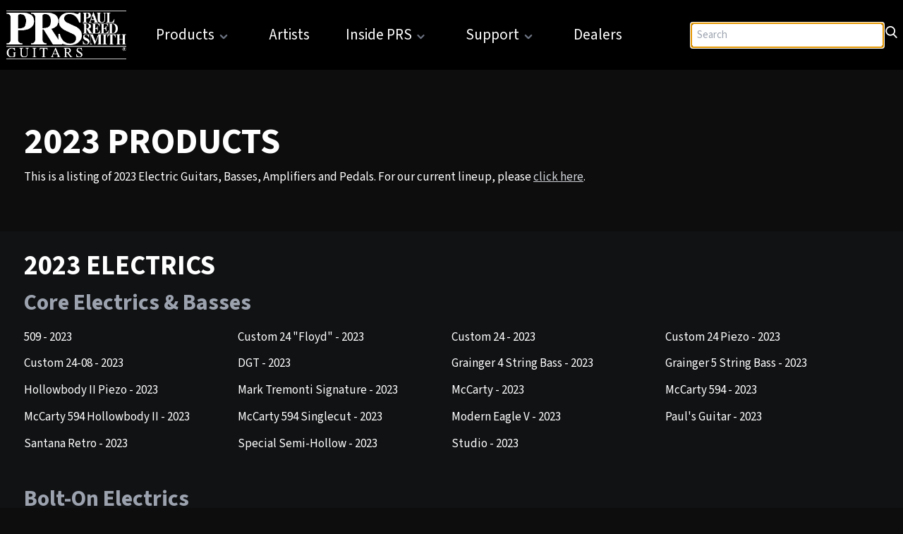

--- FILE ---
content_type: text/html; charset=UTF-8
request_url: https://eu.prsguitars.com/products/2023
body_size: 10497
content:
<!DOCTYPE html>
<html lang="en" class="h-full">
	<head>
		<meta charset="utf-8"/>
		<meta
		name="viewport" content="width=device-width,minimum-scale=1"/>

				<script type="module">!function(){const e=document.createElement("link").relList;if(!(e&&e.supports&&e.supports("modulepreload"))){for(const e of document.querySelectorAll('link[rel="modulepreload"]'))r(e);new MutationObserver((e=>{for(const o of e)if("childList"===o.type)for(const e of o.addedNodes)if("LINK"===e.tagName&&"modulepreload"===e.rel)r(e);else if(e.querySelectorAll)for(const o of e.querySelectorAll("link[rel=modulepreload]"))r(o)})).observe(document,{childList:!0,subtree:!0})}function r(e){if(e.ep)return;e.ep=!0;const r=function(e){const r={};return e.integrity&&(r.integrity=e.integrity),e.referrerpolicy&&(r.referrerPolicy=e.referrerpolicy),"use-credentials"===e.crossorigin?r.credentials="include":"anonymous"===e.crossorigin?r.credentials="omit":r.credentials="same-origin",r}(e);fetch(e.href,r)}}();</script>
<script type="module" src="https://eu.prsguitars.com/dist/assets/app-a33689ea.js" crossorigin onload="e=new CustomEvent(&#039;vite-script-loaded&#039;, {detail:{path: &#039;src/js/app.js&#039;}});document.dispatchEvent(e);" integrity="sha384-FUhHjrQpmY8uNtEHUbRQ7DH2TW2QFmRXQRsCgqat8r9uSCMohp3rd1f3pVdEj166"></script>
<link href="https://eu.prsguitars.com/dist/assets/addressField-22d52082.js" rel="modulepreload" crossorigin integrity="sha384-xj1isGJpHI47WlT7j27vA4sUdh6FCHafVVp4jN5tCMP108cQ7RwZME2MEaTjMnQ+">
<link href="https://eu.prsguitars.com/dist/assets/app-ad96c6c2.css" rel="stylesheet">

		<link rel="apple-touch-icon" sizes="180x180" href="/apple-touch-icon.png"/>
		<link rel="icon" type="image/png" sizes="32x32" href="/favicon-32x32.png"/>
		<link rel="icon" type="image/png" sizes="16x16" href="/favicon-16x16.png"/>
		<link rel="manifest" href="/site.webmanifest"/>
		<link rel="mask-icon" href="/safari-pinned-tab.svg" color="#000000"/>
		<meta name="msapplication-TileColor" content="#da532c"/>
		<meta name="theme-color" content="#ffffff"/>

		<script src="https://cmp.osano.com/Azyti7SYXZiYG24xM/5db7a8c7-6ec1-4b5f-9f67-595900d5fe7f/osano.js"></script>

				
																													
		   	
		
			<script>
		!function(w,d){if(!w.rdt){var p=w.rdt=function(){p.sendEvent?p.sendEvent.apply(p,arguments):p.callQueue.push(arguments)};p.callQueue=[];var t=d.createElement("script");t.src="https://www.redditstatic.com/ads/pixel.js",t.async=!0;var s=d.getElementsByTagName("script")[0];s.parentNode.insertBefore(t,s)}}(window,document);rdt('init','a2_fiztg3npa1mx');rdt('track', 'PageVisit');
		</script>

					<title>PRS Guitars - EU</title>
<script>window.dataLayer = window.dataLayer || [];
function gtag(){dataLayer.push(arguments)};
gtag('js', new Date());
gtag('config', 'G-QSY30HF2EW', {'send_page_view': true,'anonymize_ip': false,'link_attribution': false,'allow_display_features': false});
</script><meta name="generator" content="SEOmatic">
<meta name="description" content="USA/Maryland-based Manufacturer of Electric Guitars, Acoustic Guitars, Basses and Accessories.">
<meta name="referrer" content="no-referrer-when-downgrade">
<meta name="robots" content="all">
<meta content="en_US" property="og:locale">
<meta content="PRS Guitars - EU" property="og:site_name">
<meta content="website" property="og:type">
<meta content="https://eu.prsguitars.com/products/2023" property="og:url">
<meta content="USA/Maryland-based Manufacturer of Electric Guitars, Acoustic Guitars, Basses and Accessories." property="og:description">
<meta name="twitter:card" content="summary">
<meta name="twitter:creator" content="@">
<meta name="twitter:description" content="USA/Maryland-based Manufacturer of Electric Guitars, Acoustic Guitars, Basses and Accessories.">
<link href="https://eu.prsguitars.com/products/2023" rel="canonical">
<link href="https://eu.prsguitars.com/" rel="home">
<link type="text/plain" href="https://eu.prsguitars.com/humans.txt" rel="author">
<link href="https://eu.prsguitars.com/products/2023" rel="alternate" hreflang="en-us">
<link href="https://uk.prsguitars.com/products/2023" rel="alternate" hreflang="en-us">
<link href="https://prsguitars.com/products/2023" rel="alternate" hreflang="x-default">
<link href="https://prsguitars.com/products/2023" rel="alternate" hreflang="en-us"></head>

	<body class="bg-primary flex flex-col h-full"><script async src="https://www.googletagmanager.com/gtag/js?id=G-QSY30HF2EW"></script>

		<header
			class="block bg-black w-full lg:py-1" x-data="{ mobileNavOpen: false }">
						<div class="flex flex-wrap justify-between items-center text-gray-900 max-w-screen-xxl mx-auto py-4 lg:py-1 px-2">


				<div class="text-white lg:hidden cursor-pointer" @click="mobileNavOpen = !mobileNavOpen">
					<svg id="mobile-menu-icon" viewbox="0 0 100 80" width="40" height="40">
						<rect width="100" height="10" rx="5"></rect>
						<rect y="25" width="100" height="10" rx="5"></rect>
						<rect y="50" width="100" height="10" rx="5"></rect>
					</svg>
				</div>


				<div>
					<a href="/">
						<div class="mx-auto relative block text-blue-600 font-bold w-24 md:w-32 xl:w-40"><img src="/images/prs-logo.png" alt="PRS Guitars Logo" class="max-w-full" id="prs-logo"></div>
					</a>
				</div>


				
<nav class="text-white hidden lg:block">
	<ul class="hidden sm:flex xl:pl-4 justify-between w-full">
		<li class="hoverable hover:bg-secondary ">
			<div for="toggle-one" class="block cursor-pointer py-6 px-4 lg:p-6 text-md md:text-xl">
				<a href="/products">
					Products<span class="hidden lg:inline-block">
						<svg xmlns="http://www.w3.org/2000/svg" viewbox="0 0 24 24" class="inline-block fill-current text-gray-500 w-6 h-6">
							<path fill-rule="evenodd" d="M15.3 10.3a1 1 0 011.4 1.4l-4 4a1 1 0 01-1.4 0l-4-4a1 1 0 011.4-1.4l3.3 3.29 3.3-3.3z"/>
						</svg>
					</span>
				</a>
			</div>
			<div
				role="toggle" class="p-6 mega-menu mb-16 sm:mb-0 shadow-xl bg-secondary z-50">
								<div id="series-family-toggle" x-data="{ currentMenu: $persist('series') }" class="mx-auto max-w-screen-xxl">
					<p class="px-6">
						<span class="pr-2 italic text-gray-300">Browse by:</span>
						<span class="uppercase">
							<a href="" class="hover:underline" @click.prevent="currentMenu = 'series'" :class="{ 'underline text-brand-ivory' : currentMenu === 'series'}">Series</a>
						</span>
						|
						<span class="uppercase">

							<a href="#" class="hover:text-brand-ivory hover:underline" @click.prevent="currentMenu = 'family'" :class="{ 'underline text-brand-ivory' : currentMenu === 'family'}">Family</a>
						</span>
					</p>

															<div class="mx-auto max-w-screen-xxl grid grid-cols-1 md:grid-cols-6" x-show="currentMenu === 'series'">
						<ul class="px-4 border-gray-600 pb-6 pt-6 lg:pt-3">
							<h3 class="font-bold text-xl text-white text-bold pl-2">
								Electrics
							</h3>
							<li>
								<a href="/products/core" class="block py-1 pl-2 hover:text-brand-ivory hover:underline text-gray-300 ">Core</a>
							</li>
							<li>
								<a href="/products/bolt_on_electrics" class="block py-1 pl-2 hover:text-brand-ivory hover:underline text-gray-300 ">
									Bolt-On
								</a>
							</li>
							<li>
								<a href="/products/s2_electrics" class="block py-1 pl-2 hover:text-brand-ivory hover:underline text-gray-300 ">
									S2 Series
								</a>
							</li>
							<li>
								<a href="/products/se_electrics" class="block py-1 pl-2 hover:text-brand-ivory hover:underline text-gray-300 ">
									SE Series
								</a>
							</li>
							<li>
								<a href="/privatestock" class="block py-1 pl-2 hover:text-brand-ivory hover:underline text-gray-300 ">
									Private Stock
								</a>
							</li>
						</ul>
						<ul class="px-4 border-gray-600 pb-6 pt-6 lg:pt-3">
							<h3 class="font-bold text-xl text-white text-bold pl-2">
								<a href="/products/acoustics" class="hover:text-brand-ivory hover:underline">Acoustics</a>
							</h3>
							<li>
								<a href="/products/se_acoustics/" class="block py-1 pl-2 hover:text-brand-ivory hover:underline text-gray-300 ">
									SE Acoustics
								</a>
							</li>
							<li>
								<a href="/privatestock/acoustics" class="block py-1 pl-2 hover:text-brand-ivory hover:underline text-gray-300 ">
									Private Stock Acoustics
								</a>
							</li>
						</ul>
						<ul class="px-4 border-gray-600 pb-6 pt-6 lg:pt-3">
							<h3 class="font-bold text-xl text-white text-bold pl-2">
								Amplifiers
							</h3>
							<li>
								<a href="/products/modern" class="block py-1 pl-2 hover:text-brand-ivory hover:underline text-gray-300 ">
									Modern
								</a>
							</li>
							<li>
								<a href="/products/vintage" class="block py-1 pl-2 hover:text-brand-ivory hover:underline text-gray-300 ">Vintage</a>
							</li>

							<li>
								<a href="/amplifiers/cabinets" class="block py-1 pl-2 hover:text-brand-ivory hover:underline text-gray-300 ">
									Cabinets
								</a>
							</li>
						</ul>
						<ul class="px-4 border-gray-600 pb-6 pt-6 lg:pt-3">
							<h3 class="font-bold text-xl text-white text-bold pl-2">
								<a href="/products/pedals" class="hover:text-brand-ivory hover:underline">Pedals</a>
							</h3>
							<li>
								<a href="/pedals/model/horsemeat" class="block py-1 px-2 hover:text-brand-ivory hover:underline text-gray-300 ">
									Horsemeat
								</a>
							</li>
							<li>
								<a href="/pedals/model/mary_cries" class="block py-1 px-2 hover:text-brand-ivory hover:underline text-gray-300 ">
									Mary Cries
								</a>
							</li>
							<li>
								<a href="/pedals/model/wind_through_the_trees" class="block py-1 px-2 hover:text-brand-ivory hover:underline text-gray-300 ">
									Wind Through The Trees
								</a>
							</li>
						</ul>
						<ul class="px-4 border-gray-600 pb-6 pt-6 lg:pt-3 text-white hover:text-brand-ivory hover:underline cursor-pointer">
							<a href="/privatestock">
								<h3 class="font-bold text-xl text-bold">
									Private Stock
								</h3>
								<li class="pt-1">
									<p>
										The pinnacle of PRS design, materials, and execution.
									</p>
								</li>
							</a>
						</ul>
						<ul class="px-4 border-gray-600 pb-6 pt-6 lg:pt-3 text-white hover:text-brand-ivory hover:underline cursor-pointer">
															<a href="https://uk.prsaccessories.com">
																	<h3 class="font-bold text-xl text-bold">
										Accessories
									</h3>
									<li class="pt-1">
										<p>
											Show yourself and your gear some love with PRS parts, accessories, and apparel.
										</p>
									</li>
								</a>
							</ul>
						</div>
																		<div class="mx-auto max-w-screen-xxl grid grid-cols-1 md:grid-cols-6" x-show="currentMenu === 'family'">
							<ul class="px-4 border-gray-600 pb-6 pt-6 lg:pt-3">
								<h3 class="font-bold text-xl text-white text-bold pl-2">
									Electrics
								</h3>
								<li>
									<a href="/products/ce" class="block py-1 pl-2 hover:text-brand-ivory hover:underline text-gray-300 ">
										CE
									</a>
								</li>
								<li>
									<a href="/products/custom" class="block py-1 pl-2 hover:text-brand-ivory hover:underline text-gray-300 ">
										Custom
									</a>
								</li>
								<li>
									<a href="/products/extended_range" class="block py-1 pl-2 hover:text-brand-ivory hover:underline text-gray-300 ">
										Extended Range
									</a>
								</li>
								<li>
									<a href="/products/hollowbody" class="block py-1 pl-2 hover:text-brand-ivory hover:underline text-gray-300 ">
										Hollowbody
									</a>
								</li>
								<li>
									<a href="/products/limited_edition_electrics" class="block py-1 pl-2 hover:text-brand-ivory hover:underline text-gray-300 ">
										Limited Edition
									</a>
								</li>
								<li>
									<a href="/products/mccarty" class="block py-1 pl-2 hover:text-brand-ivory hover:underline text-gray-300 ">
										McCarty
									</a>
								</li>
								<li>
									<a href="/products/signature" class="block py-1 pl-2 hover:text-brand-ivory hover:underline text-gray-300 ">
										Signature
									</a>
								</li>
								<li>
									<a href="/products/specialty" class="block py-1 pl-2 hover:text-brand-ivory hover:underline text-gray-300 ">
										Specialty
									</a>
								</li>
								<li>
									<a href="/products/standard" class="block py-1 pl-2 hover:text-brand-ivory hover:underline text-gray-300 ">
										Standard
									</a>
								</li>
							</ul>

							<ul class="px-4 border-gray-600 pb-6 pt-6 lg:pt-3">
								<h3 class="font-bold text-xl text-white text-bold pl-2">
									<a href="/products/acoustics" class="hover:text-brand-ivory hover:underline">Acoustics</a>
								</h3>
								<li>
									<a href="/products/angelus_cutaway/" class="block py-1 pl-2 hover:text-brand-ivory hover:underline text-gray-300 ">
										Angelus Cutaway
									</a>
								</li>
								<li>
									<a href="/products/tonare_grand/" class="block py-1 pl-2 hover:text-brand-ivory hover:underline text-gray-300 ">
										Tonare Grand
									</a>
								</li>
								<li>
									<a href="/products/tonare_parlor/" class="block py-1 pl-2 hover:text-brand-ivory hover:underline text-gray-300 ">
										Tonare Parlor
									</a>
								</li>
								<li>
									<a href="/privatestock/acoustics" class="block py-1 pl-2 hover:text-brand-ivory hover:underline text-gray-300 ">
										Private Stock Acoustics
									</a>
								</li>
							</ul>
							<ul class="px-4 border-gray-600 pb-6 pt-6 lg:pt-3">
								<h3 class="font-bold text-xl text-white text-bold pl-2">
									Amplifiers
								</h3>
								<li>
									<a href="/products/archon" class="block py-1 pl-2 hover:text-brand-ivory hover:underline text-gray-300 ">
										Archon
									</a>
								</li>
								<li>
									<a href="/products/dgt" class="block py-1 pl-2 hover:text-brand-ivory hover:underline text-gray-300 ">DGT</a>
								</li>
								<li>
									<a href="/products/hdrx" class="block py-1 pl-2 hover:text-brand-ivory hover:underline text-gray-300 ">HDRX</a>
								</li>
								<li>
									<a href="/products/mt" class="block py-1 pl-2 hover:text-brand-ivory hover:underline text-gray-300 ">MT</a>
								</li>
								<li>
									<a href="/amplifier/sonzera_20_combo_2025" class="block py-1 pl-2 hover:text-brand-ivory hover:underline text-gray-300 ">
										Sonzera
									</a>
								</li>
								<li>
									<a href="/products/signature_amps" class="block py-1 pl-2 hover:text-brand-ivory hover:underline text-gray-300 ">Signature</a>
								</li>

								<li>
									<a href="/amplifiers/cabinets" class="block py-1 pl-2 hover:text-brand-ivory hover:underline text-gray-300 ">
										Cabinets
									</a>
								</li>
							</ul>
							<ul class="px-4 border-gray-600 pb-6 pt-6 lg:pt-3">
								<h3 class="font-bold text-xl text-white text-bold pl-2">
									<a href="/products/pedals" class="hover:text-brand-ivory hover:underline">Pedals</a>
								</h3>
								<li>
									<a href="/pedals/model/horsemeat" class="block py-1 px-2 hover:text-brand-ivory hover:underline text-gray-300 ">
										Horsemeat
									</a>
								</li>
								<li>
									<a href="/pedals/model/mary_cries" class="block py-1 px-2 hover:text-brand-ivory hover:underline text-gray-300 ">
										Mary Cries
									</a>
								</li>
								<li>
									<a href="/pedals/model/wind_through_the_trees" class="block py-1 px-2 hover:text-brand-ivory hover:underline text-gray-300 ">
										Wind Through The Trees
									</a>
								</li>
							</ul>
							<ul class="px-4 border-gray-600 pb-6 pt-6 lg:pt-3 text-white hover:text-brand-ivory hover:underline cursor-pointer">
								<a href="/privatestock">
									<h3 class="font-bold text-xl text-bold">
										Private Stock
									</h3>
									<li class="pt-1">
										<p>
											The pinnacle of PRS design, materials, and execution.
										</p>
									</li>
								</a>
							</ul>
							<ul class="px-4 border-gray-600 pb-6 pt-6 lg:pt-3 text-white hover:text-brand-ivory hover:underline cursor-pointer">
								<a href="/accessories/">
									<h3 class="font-bold text-xl text-bold">
										Accessories
									</h3>
									<li class="pt-1">
										<p>
											Show yourself and your gear some love with PRS parts, accessories, and apparel.
										</p>
									</li>
								</a>
							</ul>
						</div>
											</div>
									</div>
			</li>
		</li>
		<li class="hover:bg-secondary ">
			<a href="/artists" class="relative block py-6 px-2 lg:p-6 text-md md:text-xl text-white">Artists</a>
		</li>

		<li class="hoverable hover:bg-secondary">
			<div class="block cursor-pointer py-6 px-4 lg:p-6 text-md md:text-xl">
				<a href="/about">
					Inside PRS<span class="hidden lg:inline-block">
						<svg xmlns="http://www.w3.org/2000/svg" viewbox="0 0 24 24" class="inline-block fill-current text-gray-500 w-6 h-6">
							<path fill-rule="evenodd" d="M15.3 10.3a1 1 0 011.4 1.4l-4 4a1 1 0 01-1.4 0l-4-4a1 1 0 011.4-1.4l3.3 3.29 3.3-3.3z"/>
						</svg>
					</span>
				</a>
			</div>
			<div role="toggle" class="p-6 mega-menu mb-16 sm:mb-0 shadow-xl bg-secondary z-50">
				<div class="mx-auto max-w-screen-xl flex flex-wrap justify-start">
					<ul class="px-4 w-full sm:w-1/2 lg:w-1/4 border-gray-600 pb-6 pt-6 lg:pt-3">
						<a href="/blog" class="block text-white hover:text-brand-ivory hover:underline cursor-pointer p-2">
							<h3 class="font-bold text-xl text-bold">
								Blog
							</h3>
							<li class="pt-3">
								<p>
									Get expert advice and take a more casual look behind the scenes.
								</p>
							</li>
						</a>
					</ul>

					<ul class="px-4 w-full sm:w-1/2 lg:w-1/4 border-gray-600 pb-6 pt-6 lg:pt-3">
						<a href="https://forums.prsguitars.com" class="block text-white hover:text-brand-ivory hover:underline cursor-pointer p-2">
							<h3 class="font-bold text-xl text-bold">
								Forum
							</h3>
							<li class="pt-3">
								<p>
									Ask questions, show off your gear, or simply chat with fellow guitar fanatics.
								</p>
							</li>
						</a>
					</ul>

					<ul class="px-4 w-full sm:w-1/2 lg:w-1/4 border-gray-600 pb-6 pt-6 lg:pt-3">
						<a href="/newsletter" class="block text-white hover:text-brand-ivory hover:underline cursor-pointer p-2">
							<h3 class="font-bold text-xl text-bold">
								Newsletter
							</h3>
							<li class="pt-3">
								<p>
									Sign up here to get product announcements, artist news, and more delivered straight to your inbox.
								</p>
							</li>
						</a>
					</ul>

					<ul class="px-4 w-full sm:w-1/2 lg:w-1/4 border-gray-600 pb-6 pt-6 lg:pt-3">
						<a href="/about" class="block text-white hover:text-brand-ivory hover:underline cursor-pointer p-2">
							<h3 class="font-bold text-xl text-bold">
								About PRS
							</h3>
							<li class="pt-3">
								<p>
									Read the PRS story and check out our career opportunities.
								</p>
							</li>
						</a>
					</ul>

					<ul class="px-4 w-full sm:w-1/2 lg:w-1/4 border-gray-600 pb-6 pt-6 lg:pt-3">
						<a href="/tours" class="block text-white hover:text-brand-ivory hover:underline cursor-pointer p-2">
							<h3 class="font-bold text-xl text-bold">
								Factory Tours
							</h3>
							<li class="pt-3">
								<p>
									Learn more about visiting us at our Maryland shop.
								</p>
							</li>
						</a>
					</ul>

					<ul class="px-4 w-full sm:w-1/2 lg:w-1/4 border-gray-600 pb-6 pt-6 lg:pt-3">
						<a href="/events" class="block text-white hover:text-brand-ivory hover:underline cursor-pointer p-2">
							<h3 class="font-bold text-xl text-bold">
								Events
							</h3>
							<li class="pt-3">
								<p>
									Check out our calendar of events then come out to meet PRS on the road.
								</p>
							</li>
						</a>
					</ul>
					<ul class="px-4 w-full sm:w-1/2 lg:w-1/4 border-gray-600 pb-6 pt-6 lg:pt-3">
						<a href="/careers" class="block text-white hover:text-brand-ivory hover:underline cursor-pointer p-2">
							<h3 class="font-bold text-xl text-bold">
								Careers
							</h3>
							<li class="pt-3">
								<p>
									View our current job openings and join our team!
								</p>
							</li>
						</a>
					</ul>
				</div>
			</div>
		</li>

		<li class="hoverable hover:bg-secondary  text-white">
			<div class="block cursor-pointer py-6 px-4 lg:p-6 text-md md:text-xl">
				<a href="https://support.prsguitars.com">
					Support<span class="hidden lg:inline-block">
						<svg xmlns="http://www.w3.org/2000/svg" viewbox="0 0 24 24" class="inline-block fill-current text-gray-500 w-6 h-6">
							<path fill-rule="evenodd" d="M15.3 10.3a1 1 0 011.4 1.4l-4 4a1 1 0 01-1.4 0l-4-4a1 1 0 011.4-1.4l3.3 3.29 3.3-3.3z"/>
						</svg>
					</span>
				</a>
			</div>
			<div role="toggle" class="p-6 mega-menu mb-16 sm:mb-0 shadow-xl bg-secondary z-50">
				<div class="mx-auto max-w-screen-lg flex flex-wrap justify-between">
											<ul class="px-4 w-full sm:w-1/2 lg:w-1/3 border-gray-600 pb-6 pt-6 lg:pt-3 hover:text-brand-ivory hover:underline cursor-pointer p-2">
							<a href="https://support.prsguitarseurope.com" class="block text-white hover:text-brand-ivory hover:underline cursor-pointer p-2">
								<h3 class="font-bold text-xl text-bold">
									Customer Support Center - Europe
								</h3>
								<li class="pt-3">
									<p>
										Schematics, FAQ's, Customer Support Contact Information and more
									</p>
								</li>
							</a>
						</ul>
										<ul class="px-4 w-full sm:w-1/2 lg:w-1/3 border-gray-600 pb-6 pt-6 lg:pt-3 hover:text-brand-ivory hover:underline cursor-pointer p-2">
						<a href="/ptc" class="block text-white hover:text-brand-ivory hover:underline cursor-pointer p-2">
							<h3 class="font-bold text-xl text-bold mb-2">
								PTC (PRS Tech Center)
							</h3>
							<li class="pt-3">
								<p>
									The
									<i>Only</i>
									Authorized PRS Service and Repair Center
								</p>
							</li>
						</a>
					</ul>
				</div>
			</div>
		</li>

		
			<li class="hoverable hover:bg-secondary  text-white mx-auto">
				<div class="block cursor-pointer py-6 px-4 lg:p-6 text-md md:text-xl">
					<a href="/dealers">
						Dealers
					</a>
				</div>

			</li>

			</ul>
</nav>


				<form class="lg:ml-auto" action="https://eu.prsguitars.com/search/results">
					<input type="search" name="q" placeholder="Search" autofocus="autofocus" class="shadow-sm focus:ring-indigo-500 focus:border-indigo-500 sm:text-sm border-gray-300 rounded-md h-8 w-40 lg:w-64 px-2">
					<button type="submit" class="right-0 top-0" aria-label="Search">
						<svg id="search-icon-global-nav" class="text-white hover:text-gray-600 h-4 w-4 fill-current mt-1" xmlns="http://www.w3.org/2000/svg" xmlns:xlink="http://www.w3.org/1999/xlink" version="1.1" id="Capa_1" x="0px" y="0px" viewbox="0 0 56.966 56.966" xml:space="preserve" width="512px" height="512px">
							<path d="M55.146,51.887L41.588,37.786c3.486-4.144,5.396-9.358,5.396-14.786c0-12.682-10.318-23-23-23s-23,10.318-23,23  s10.318,23,23,23c4.761,0,9.298-1.436,13.177-4.162l13.661,14.208c0.571,0.593,1.339,0.92,2.162,0.92  c0.779,0,1.518-0.297,2.079-0.837C56.255,54.982,56.293,53.08,55.146,51.887z M23.984,6c9.374,0,17,7.626,17,17s-7.626,17-17,17  s-17-7.626-17-17S14.61,6,23.984,6z"/>
						</svg>
					</button>
				</form>

			</div>

			
<div x-cloak x-show="mobileNavOpen" @click.away="mobileNavOpen = false" class="absolute w-full z-50 shadow-2xl lg:hidden">
	<nav class="text-white">
		<ul>
						<li x-data="{productsOpen: false}" class="bg-secondary hover:bg-primary px-4 py-2">
				<a href="/products/" @click.prevent @click="productsOpen = !productsOpen">Products
					<svg xmlns="http://www.w3.org/2000/svg" viewbox="0 0 24 24" :class="{'rotate-180': productsOpen}" class="ml-1 transform inline-block fill-current text-gray-500 w-6 h-6"><path fill-rule="evenodd" d="M15.3 10.3a1 1 0 011.4 1.4l-4 4a1 1 0 01-1.4 0l-4-4a1 1 0 011.4-1.4l3.3 3.29 3.3-3.3z"/></svg>
				</a>
								<ul
					x-show="productsOpen" x-data="{ currentMenuMobile: $persist('series') }" class="pt-2">
										<li>
						<p>Browse by:
							<a href="#" class="hover:underline" @click.prevent="currentMenuMobile = 'series'" :class="{ 'underline text-brand-ivory' : currentMenuMobile === 'series'}">Series</a>
							|
							<a href="#" class="hover:text-brand-ivory hover:underline" @click.prevent="currentMenuMobile = 'family'" :class="{ 'underline text-brand-ivory' : currentMenuMobile === 'family'}">Family</a>
						</p>
					</li>
															<li>
						<span class="px-3 py-2 uppercase font-bold block">Electrics</span>
						<ul x-show="currentMenuMobile === 'series'">
							<li>
								<a href="/products/core" class="px-6 py-1 hover:bg-secondary w-full block cursor-pointer">Core Series</a>
							</li>
							<li>
								<a href="/products/bolt_on_electrics" class="px-6 py-1 hover:bg-secondary w-full block cursor-pointer">Bolt-On Series</a>
							</li>
							<li>
								<a href="/products/s2_electrics" class="px-6 py-1 hover:bg-secondary w-full block cursor-pointer">S2 Series</a>
							</li>
							<li>
								<a href="/products/se_electrics" class="px-6 py-1 hover:bg-secondary w-full block cursor-pointer">SE Series</a>
							</li>
							<li>
								<a href="/privatestock/" class="px-6 py-1 hover:bg-secondary w-full block cursor-pointer">Private Stock</a>
							</li>
						</ul>
						<ul x-show="currentMenuMobile === 'family'">
							<li>
								<a href="/products/ce" class="px-6 py-1 hover:bg-secondary w-full block cursor-pointer">CE</a>
							</li>
							<li>
								<a href="/products/custom" class="px-6 py-1 hover:bg-secondary w-full block cursor-pointer">Custom</a>
							</li>
							<li>
								<a href="/products/extended_range" class="px-6 py-1 hover:bg-secondary w-full block cursor-pointer">Extended Range</a>
							</li>
							<li>
								<a href="/products/hollowbody" class="px-6 py-1 hover:bg-secondary w-full block cursor-pointer">Hollowbody</a>
							</li>
							<li>
								<a href="/products/limited_edition_electrics" class="px-6 py-1 hover:bg-secondary w-full block cursor-pointer">Limited Edition</a>
							</li>
							<li>
								<a href="/products/mccarty" class="px-6 py-1 hover:bg-secondary w-full block cursor-pointer">McCarty</a>
							</li>
							<li>
								<a href="/products/signature" class="px-6 py-1 hover:bg-secondary w-full block cursor-pointer">Signature</a>
							</li>
							<li>
								<a href="/products/specialty" class="px-6 py-1 hover:bg-secondary w-full block cursor-pointer">Specialty</a>
							</li>
							<li>
								<a href="/products/standard" class="px-6 py-1 hover:bg-secondary w-full block cursor-pointer">Standard</a>
							</li>
							
							
							
							
						</ul>
					</li>
					<li>
						<span class="px-3 py-2 uppercase font-bold block">
							<a href="/products/acoustics">Acoustics</a>
						</span>
						<ul x-show="currentMenuMobile === 'series'">
							<li>
								<a href="/products/se_acoustics" class="px-6 py-1 hover:bg-secondary w-full block cursor-pointer">SE Acoustics</a>
							</li>
							<li>
								<a href="/privatestock/acoustics" class="px-6 py-1 hover:bg-secondary w-full block cursor-pointer">Private Stock Acoustics</a>
							</li>
						</ul>
						<ul x-show="currentMenuMobile === 'family'">
							<li>
								<a href="/products/angelus_cutaway" class="px-6 py-1 hover:bg-secondary w-full block cursor-pointer">Angelus Cutaway</a>
							</li>
							<li>
								<a href="/products/tonare_grand" class="px-6 py-1 hover:bg-secondary w-full block cursor-pointer">Tonare Grand</a>
							</li>
							<li>
								<a href="/products/tonare_parlor" class="px-6 py-1 hover:bg-secondary w-full block cursor-pointer">Tonare Parlor</a>
							</li>
							<li>
								<a href="/privatestock/acoustics" class="px-6 py-1 hover:bg-secondary w-full block cursor-pointer">Private Stock Acoustics</a>
							</li>
						</ul>
					</li>
					<li>
						<span class="px-3 py-2 uppercase font-bold block">Amplifiers</span>
						<ul x-show="currentMenuMobile === 'series'">
							<li>
								<a href="/products/modern" class="px-6 py-1 hover:bg-secondary w-full block cursor-pointer">Modern</a>
							</li>
							<li>
								<a href="/products/vintage" class="px-6 py-1 hover:bg-secondary w-full block cursor-pointer">Vintage</a>
							</li>

							<li>
								<a href="/amplifiers/cabinets" class="px-6 py-1 hover:bg-secondary w-full block cursor-pointer">Cabinets</a>
							</li>
						</ul>
						<ul x-show="currentMenuMobile === 'family'">
							<li>
								<a href="/products/archon" class="px-6 py-1 hover:bg-secondary w-full block cursor-pointer">Archon</a>
							</li>
							<li>
								<a href="/products/dgt" class="px-6 py-1 hover:bg-secondary w-full block cursor-pointer">DGT</a>
							</li>
							<li>
								<a href="/products/hdrx" class="px-6 py-1 hover:bg-secondary w-full block cursor-pointer">HDRX</a>
							</li>
							<li>
								<a href="/products/mt" class="px-6 py-1 hover:bg-secondary w-full block cursor-pointer">MT</a>
							</li>
							<li>
								<a href="/amplifier/sonzera_20_combo_2025" class="px-6 py-1 hover:bg-secondary w-full block cursor-pointer">Sonzera</a>
							</li>
							<li>
								<a href="/products/signature_amps" class="px-6 py-1 hover:bg-secondary w-full block cursor-pointer">Signature</a>
							</li>
							<li>
								<a href="/amplifiers/cabinets" class="px-6 py-1 hover:bg-secondary w-full block cursor-pointer">Cabinets</a>
							</li>
						</ul>
					</li>
										<li>
						<span class="px-3 py-2 uppercase font-bold block">
							<a href="/products/pedals">Pedals</a>
						</span>
						<ul>
							<li><a href="/pedals/model/horsemeat" class="px-6 py-1 hover:bg-secondary w-full block cursor-pointer">Horsemeat</a></li>
							<li><a href="/pedals/model/mary_cries" class="px-6 py-1 hover:bg-secondary w-full block cursor-pointer">Mary Cries</a></li>
							<li><a href="/pedals/model/wind_through_the_trees" class="px-6 py-1 hover:bg-secondary w-full block cursor-pointer">Wind Through The Trees</a></li>
						</ul>
					</li>
					<li>
						<span class="px-3 py-2 uppercase font-bold block">
							<a href="/privatestock/">Private Stock</a>
						</span>
					</li>
					<li>
						<span class="px-3 py-2 uppercase font-bold block">
															<a href="https://uk.prsaccessories.com">
								Accessories</a>
							</span>
						</li>
					</li>
				</ul>
				
			</li>
						<li class="bg-secondary hover:bg-primary px-4 py-2">
				<a href="/artists">Artists</li>
			</li>
			<li x-data="{insideOpen: false}" @click="insideOpen = !insideOpen" class="bg-secondary hover:bg-primary px-4 py-2">
				<a href="/about" @click.prevent>Inside PRS
					<svg xmlns="http://www.w3.org/2000/svg" viewbox="0 0 24 24" :class="{'rotate-180': productsOpen}" class="ml-1 transform inline-block fill-current text-gray-500 w-6 h-6"><path fill-rule="evenodd" d="M15.3 10.3a1 1 0 011.4 1.4l-4 4a1 1 0 01-1.4 0l-4-4a1 1 0 011.4-1.4l3.3 3.29 3.3-3.3z"/></svg>
				</a>
				<ul x-show="insideOpen">
					<li>
						<a href="/blog/" class="px-6 pb-1 pt-2 hover:bg-secondary w-full block cursor-pointer">Blog</a>
					</li>
					<li>
						<a href="https://forums.prsguitars.com" class="px-6 py-1 hover:bg-secondary w-full block cursor-pointer">Forum</a>
					</li>
					<li>
						<a href="/events/" class="px-6 py-1 hover:bg-secondary w-full block cursor-pointer">Events</a>
					</li>
					<li>
						<a href="/about/" class="px-6 py-1 hover:bg-secondary w-full block cursor-pointer">About PRS</a>
					</li>
					<li>
						<a href="/tours/" class="px-6 py-1 hover:bg-secondary w-full block cursor-pointer">Factory Tours</a>
					</li>
					<li>
						<a href="/careers/" class="px-6 py-1 hover:bg-secondary w-full block cursor-pointer">Careers</a>
					</li>
				</ul>
			</li>
							<li class="bg-secondary hover:bg-primary px-4 py-2">
					<a href="https://support.prsguitarseurope.com">Support - Europe</a>
				</li>
						<li class="bg-secondary hover:bg-primary px-4 py-2">
				<a href="/ptc/">PTC (PRS Tech Center)</a>
			</li>
							<li class="bg-secondary hover:bg-primary px-4 py-2">
					<a href="/dealers/">Dealers</a>
				</li>
					</ul>
	</li>
</nav></div>

		</header>

		<main class="content flex-1" id="app"> 	
	
	
	<section class="max-w-screen-xl mx-auto my-10 py-5 px-3 xl:px-8">
		<h1 class="text-white uppercase font-bold text-5xl">
			2023 Products
		</h1>
		<p class="text-white">
			This is a listing of 2023 Electric Guitars, Basses, Amplifiers and Pedals. For our current lineup, please <a href="/products/"
				class="underline text-gray-300 hover:text-white hover:no-underline">click here</a>.
		</p>
	</section>

	<section class="max-w-screen-xl mx-auto my-10 py-5 px-3 xl:px-8 bg-secondary border-b border-gray-700">
		<h1 class="text-white font-bold text-4xl uppercase">
			2023 Electrics
		</h1>
		<div>
			<h2 class="text-gray-400 font-bold text-3xl">
				Core Electrics &amp; Basses
			</h2>
			<div class="flex flex-wrap">
									<div class="w-1/4">
						<h2 class="text-white pt-3">
							<a href="https://eu.prsguitars.com/electrics/model/509_2023" class="hover:underline">509 - 2023</a>
						</h2>
					</div>
									<div class="w-1/4">
						<h2 class="text-white pt-3">
							<a href="https://eu.prsguitars.com/electrics/model/custom_24_floyd_2023" class="hover:underline">Custom 24 &quot;Floyd&quot; - 2023</a>
						</h2>
					</div>
									<div class="w-1/4">
						<h2 class="text-white pt-3">
							<a href="https://eu.prsguitars.com/electrics/model/custom_24_2023" class="hover:underline">Custom 24 - 2023</a>
						</h2>
					</div>
									<div class="w-1/4">
						<h2 class="text-white pt-3">
							<a href="https://eu.prsguitars.com/electrics/model/custom_24_piezo_2023" class="hover:underline">Custom 24 Piezo - 2023</a>
						</h2>
					</div>
									<div class="w-1/4">
						<h2 class="text-white pt-3">
							<a href="https://eu.prsguitars.com/electrics/model/custom_24_08_2023" class="hover:underline">Custom 24-08 - 2023</a>
						</h2>
					</div>
									<div class="w-1/4">
						<h2 class="text-white pt-3">
							<a href="https://eu.prsguitars.com/electrics/model/dgt_2023" class="hover:underline">DGT - 2023</a>
						</h2>
					</div>
									<div class="w-1/4">
						<h2 class="text-white pt-3">
							<a href="https://eu.prsguitars.com/electrics/model/grainger_4_string_bass_2023" class="hover:underline">Grainger 4 String Bass - 2023</a>
						</h2>
					</div>
									<div class="w-1/4">
						<h2 class="text-white pt-3">
							<a href="https://eu.prsguitars.com/electrics/model/grainger_5_string_bass_2023" class="hover:underline">Grainger 5 String Bass - 2023</a>
						</h2>
					</div>
									<div class="w-1/4">
						<h2 class="text-white pt-3">
							<a href="https://eu.prsguitars.com/electrics/model/hollowbody_ii_piezo_2023" class="hover:underline">Hollowbody II Piezo - 2023</a>
						</h2>
					</div>
									<div class="w-1/4">
						<h2 class="text-white pt-3">
							<a href="https://eu.prsguitars.com/electrics/model/mark_tremonti_signature_2023" class="hover:underline">Mark Tremonti Signature - 2023</a>
						</h2>
					</div>
									<div class="w-1/4">
						<h2 class="text-white pt-3">
							<a href="https://eu.prsguitars.com/electrics/model/mccarty_2023" class="hover:underline">McCarty - 2023</a>
						</h2>
					</div>
									<div class="w-1/4">
						<h2 class="text-white pt-3">
							<a href="https://eu.prsguitars.com/electrics/model/mccarty_594_2023" class="hover:underline">McCarty 594 - 2023</a>
						</h2>
					</div>
									<div class="w-1/4">
						<h2 class="text-white pt-3">
							<a href="https://eu.prsguitars.com/electrics/model/mccarty_594_hollowbody_ii_2023" class="hover:underline">McCarty 594 Hollowbody II - 2023</a>
						</h2>
					</div>
									<div class="w-1/4">
						<h2 class="text-white pt-3">
							<a href="https://eu.prsguitars.com/electrics/model/mccarty_singlecut_594_2023" class="hover:underline">McCarty 594 Singlecut - 2023</a>
						</h2>
					</div>
									<div class="w-1/4">
						<h2 class="text-white pt-3">
							<a href="https://eu.prsguitars.com/electrics/model/modern_eagle_v_2023" class="hover:underline">Modern Eagle V - 2023</a>
						</h2>
					</div>
									<div class="w-1/4">
						<h2 class="text-white pt-3">
							<a href="https://eu.prsguitars.com/electrics/model/pauls_guitar_2023" class="hover:underline">Paul&#039;s Guitar - 2023</a>
						</h2>
					</div>
									<div class="w-1/4">
						<h2 class="text-white pt-3">
							<a href="https://eu.prsguitars.com/electrics/model/santana_retro_2023" class="hover:underline">Santana Retro - 2023</a>
						</h2>
					</div>
									<div class="w-1/4">
						<h2 class="text-white pt-3">
							<a href="https://eu.prsguitars.com/electrics/model/special_semi_hollow_2023" class="hover:underline">Special Semi-Hollow - 2023</a>
						</h2>
					</div>
									<div class="w-1/4">
						<h2 class="text-white pt-3">
							<a href="https://eu.prsguitars.com/electrics/model/studio_2023" class="hover:underline">Studio - 2023</a>
						</h2>
					</div>
							</div>
		</div>
		
						<div class="mt-10">
			<h2 class="text-gray-400 font-bold text-3xl">
				Bolt-On Electrics
			</h2>
			<div class="flex flex-wrap">
									<div class="w-1/4">
						<h2 class="text-white pt-3">
							<a href="https://eu.prsguitars.com/electrics/model/dead_spec_silver_sky_2023" class="hover:underline">&quot;Dead Spec&quot; Silver Sky - 2023</a>
						</h2>
					</div>
									<div class="w-1/4">
						<h2 class="text-white pt-3">
							<a href="https://eu.prsguitars.com/electrics/model/ce_24_2023" class="hover:underline">CE 24 - 2023</a>
						</h2>
					</div>
									<div class="w-1/4">
						<h2 class="text-white pt-3">
							<a href="https://eu.prsguitars.com/electrics/model/ce_24_semi_hollow_2023" class="hover:underline">CE 24 Semi-Hollow - 2023</a>
						</h2>
					</div>
									<div class="w-1/4">
						<h2 class="text-white pt-3">
							<a href="https://eu.prsguitars.com/electrics/model/dw_ce_24_hardtail_limited_edition_2023" class="hover:underline">DW CE 24 Hardtail Limited Edition - 2023</a>
						</h2>
					</div>
									<div class="w-1/4">
						<h2 class="text-white pt-3">
							<a href="https://eu.prsguitars.com/electrics/model/dw_ce_24_floyd_2023" class="hover:underline">DW CE 24 “Floyd” - 2023</a>
						</h2>
					</div>
									<div class="w-1/4">
						<h2 class="text-white pt-3">
							<a href="https://eu.prsguitars.com/electrics/model/fiore_2023" class="hover:underline">Fiore - 2023</a>
						</h2>
					</div>
									<div class="w-1/4">
						<h2 class="text-white pt-3">
							<a href="https://eu.prsguitars.com/electrics/model/myles_kennedy_2023" class="hover:underline">Myles Kennedy - 2023</a>
						</h2>
					</div>
									<div class="w-1/4">
						<h2 class="text-white pt-3">
							<a href="https://eu.prsguitars.com/electrics/model/nf_53_2023" class="hover:underline">NF 53 - 2023</a>
						</h2>
					</div>
									<div class="w-1/4">
						<h2 class="text-white pt-3">
							<a href="https://eu.prsguitars.com/electrics/model/silver_sky_maple_2023" class="hover:underline">Silver Sky Maple - 2023</a>
						</h2>
					</div>
									<div class="w-1/4">
						<h2 class="text-white pt-3">
							<a href="https://eu.prsguitars.com/electrics/model/silver_sky_rosewood_2023" class="hover:underline">Silver Sky Rosewood - 2023</a>
						</h2>
					</div>
							</div>
		</div>
		
						<div class="mt-10">
			<h2 class="text-gray-400 font-bold text-3xl">
				S2 Electrics
			</h2>
			<div class="flex flex-wrap">
									<div class="w-1/4">
						<h2 class="text-white pt-3">
							<a href="https://eu.prsguitars.com/electrics/model/10th_anniversary_s2_custom_24_limited_edition_2023" class="hover:underline">10th Anniversary S2 Custom 24 Limited Edition - 2023</a>
						</h2>
					</div>
									<div class="w-1/4">
						<h2 class="text-white pt-3">
							<a href="https://eu.prsguitars.com/electrics/model/10th_anniversary_s2_mccarty_594_limited_edition_2023" class="hover:underline">10th Anniversary S2 McCarty 594 Limited Edition - 2023</a>
						</h2>
					</div>
									<div class="w-1/4">
						<h2 class="text-white pt-3">
							<a href="https://eu.prsguitars.com/electrics/model/s2_custom_24_2023" class="hover:underline">S2 Custom 24 - 2023</a>
						</h2>
					</div>
									<div class="w-1/4">
						<h2 class="text-white pt-3">
							<a href="https://eu.prsguitars.com/electrics/model/s2_custom_24_08_2023" class="hover:underline">S2 Custom 24-08 - 2023</a>
						</h2>
					</div>
									<div class="w-1/4">
						<h2 class="text-white pt-3">
							<a href="https://eu.prsguitars.com/electrics/model/s2_mccarty_594_2023" class="hover:underline">S2 McCarty 594 - 2023</a>
						</h2>
					</div>
									<div class="w-1/4">
						<h2 class="text-white pt-3">
							<a href="https://eu.prsguitars.com/electrics/model/s2_mccarty_594_singlecut_2023" class="hover:underline">S2 McCarty 594 Singlecut - 2023</a>
						</h2>
					</div>
									<div class="w-1/4">
						<h2 class="text-white pt-3">
							<a href="https://eu.prsguitars.com/electrics/model/s2_mccarty_594_thinline_2023" class="hover:underline">S2 McCarty 594 Thinline - 2023</a>
						</h2>
					</div>
									<div class="w-1/4">
						<h2 class="text-white pt-3">
							<a href="https://eu.prsguitars.com/electrics/model/s2_standard_22_2023" class="hover:underline">S2 Standard 22 - 2023</a>
						</h2>
					</div>
									<div class="w-1/4">
						<h2 class="text-white pt-3">
							<a href="https://eu.prsguitars.com/electrics/model/s2_standard_22_satin_2023" class="hover:underline">S2 Standard 22 Satin - 2023</a>
						</h2>
					</div>
									<div class="w-1/4">
						<h2 class="text-white pt-3">
							<a href="https://eu.prsguitars.com/electrics/model/s2_standard_24_2023" class="hover:underline">S2 Standard 24 - 2023</a>
						</h2>
					</div>
									<div class="w-1/4">
						<h2 class="text-white pt-3">
							<a href="https://eu.prsguitars.com/electrics/model/s2_standard_24_satin_2023" class="hover:underline">S2 Standard 24 Satin - 2023</a>
						</h2>
					</div>
									<div class="w-1/4">
						<h2 class="text-white pt-3">
							<a href="https://eu.prsguitars.com/electrics/model/s2_vela_2023" class="hover:underline">S2 Vela - 2023</a>
						</h2>
					</div>
									<div class="w-1/4">
						<h2 class="text-white pt-3">
							<a href="https://eu.prsguitars.com/electrics/model/s2_vela_satin_2023" class="hover:underline">S2 Vela Satin - 2023</a>
						</h2>
					</div>
									<div class="w-1/4">
						<h2 class="text-white pt-3">
							<a href="https://eu.prsguitars.com/electrics/model/s2_vela_semi_hollow_2023" class="hover:underline">S2 Vela Semi-Hollow - 2023</a>
						</h2>
					</div>
									<div class="w-1/4">
						<h2 class="text-white pt-3">
							<a href="https://eu.prsguitars.com/electrics/model/s2_vela_semi_hollow_satin_2023" class="hover:underline">S2 Vela Semi-Hollow Satin - 2023</a>
						</h2>
					</div>
							</div>
		</div>
		
						<div class="mt-10">
			<h2 class="text-gray-400 font-bold text-3xl">
				SE Electrics &amp; Basses
			</h2>
			<div class="flex flex-wrap">
									<div class="w-1/4">
						<h2 class="text-white pt-3">
							<a href="https://eu.prsguitars.com/electrics/model/se_277_2023" class="hover:underline">SE 277 - 2023</a>
						</h2>
					</div>
									<div class="w-1/4">
						<h2 class="text-white pt-3">
							<a href="https://eu.prsguitars.com/electrics/model/se_custom_22_semi_hollow_2023" class="hover:underline">SE Custom 22 Semi-Hollow - 2023</a>
						</h2>
					</div>
									<div class="w-1/4">
						<h2 class="text-white pt-3">
							<a href="https://eu.prsguitars.com/electrics/model/se_custom_24_floyd_2023" class="hover:underline">SE Custom 24 &quot;Floyd&quot; - 2023</a>
						</h2>
					</div>
									<div class="w-1/4">
						<h2 class="text-white pt-3">
							<a href="https://eu.prsguitars.com/electrics/model/se_custom_24_lefty_2023" class="hover:underline">SE Custom 24 &quot;Lefty&quot; - 2023</a>
						</h2>
					</div>
									<div class="w-1/4">
						<h2 class="text-white pt-3">
							<a href="https://eu.prsguitars.com/electrics/model/se_custom_24_2023" class="hover:underline">SE Custom 24 - 2023</a>
						</h2>
					</div>
									<div class="w-1/4">
						<h2 class="text-white pt-3">
							<a href="https://eu.prsguitars.com/electrics/model/se_custom_24_08_2023" class="hover:underline">SE Custom 24-08 - 2023</a>
						</h2>
					</div>
									<div class="w-1/4">
						<h2 class="text-white pt-3">
							<a href="https://eu.prsguitars.com/electrics/model/se_dgt_2023" class="hover:underline">SE DGT - 2023</a>
						</h2>
					</div>
									<div class="w-1/4">
						<h2 class="text-white pt-3">
							<a href="https://eu.prsguitars.com/electrics/model/se_hollowbody_ii_2023" class="hover:underline">SE Hollowbody II - 2023</a>
						</h2>
					</div>
									<div class="w-1/4">
						<h2 class="text-white pt-3">
							<a href="https://eu.prsguitars.com/electrics/model/se_hollowbody_ii_piezo_2023" class="hover:underline">SE Hollowbody II Piezo - 2023</a>
						</h2>
					</div>
									<div class="w-1/4">
						<h2 class="text-white pt-3">
							<a href="https://eu.prsguitars.com/electrics/model/se_hollowbody_standard_2023" class="hover:underline">SE Hollowbody Standard - 2023</a>
						</h2>
					</div>
									<div class="w-1/4">
						<h2 class="text-white pt-3">
							<a href="https://eu.prsguitars.com/electrics/model/se_hollowbody_standard_piezo_2023" class="hover:underline">SE Hollowbody Standard Piezo - 2023</a>
						</h2>
					</div>
									<div class="w-1/4">
						<h2 class="text-white pt-3">
							<a href="https://eu.prsguitars.com/electrics/model/se_kestrel_2023" class="hover:underline">SE Kestrel - 2023</a>
						</h2>
					</div>
									<div class="w-1/4">
						<h2 class="text-white pt-3">
							<a href="https://eu.prsguitars.com/electrics/model/se_kingfisher_2023" class="hover:underline">SE Kingfisher - 2023</a>
						</h2>
					</div>
									<div class="w-1/4">
						<h2 class="text-white pt-3">
							<a href="https://eu.prsguitars.com/electrics/model/se_mark_holcomb_2023" class="hover:underline">SE Mark Holcomb - 2023</a>
						</h2>
					</div>
									<div class="w-1/4">
						<h2 class="text-white pt-3">
							<a href="https://eu.prsguitars.com/electrics/model/se_mark_holcomb_svn_2023" class="hover:underline">SE Mark Holcomb SVN - 2023</a>
						</h2>
					</div>
									<div class="w-1/4">
						<h2 class="text-white pt-3">
							<a href="https://eu.prsguitars.com/electrics/model/se_mark_tremonti_2023" class="hover:underline">SE Mark Tremonti - 2023</a>
						</h2>
					</div>
									<div class="w-1/4">
						<h2 class="text-white pt-3">
							<a href="https://eu.prsguitars.com/electrics/model/se_mccarty_594_2023" class="hover:underline">SE McCarty 594 - 2023</a>
						</h2>
					</div>
									<div class="w-1/4">
						<h2 class="text-white pt-3">
							<a href="https://eu.prsguitars.com/electrics/model/se_mccarty_594_singlecut_2023" class="hover:underline">SE McCarty 594 Singlecut - 2023</a>
						</h2>
					</div>
									<div class="w-1/4">
						<h2 class="text-white pt-3">
							<a href="https://eu.prsguitars.com/electrics/model/se_mccarty_594_singlecut_standard_2023" class="hover:underline">SE McCarty 594 Singlecut Standard - 2023</a>
						</h2>
					</div>
									<div class="w-1/4">
						<h2 class="text-white pt-3">
							<a href="https://eu.prsguitars.com/electrics/model/se_mira_2023" class="hover:underline">SE Mira - 2023</a>
						</h2>
					</div>
									<div class="w-1/4">
						<h2 class="text-white pt-3">
							<a href="https://eu.prsguitars.com/electrics/model/se_pauls_guitar_2023" class="hover:underline">SE Paul&#039;s Guitar - 2023</a>
						</h2>
					</div>
									<div class="w-1/4">
						<h2 class="text-white pt-3">
							<a href="https://eu.prsguitars.com/electrics/model/se_santana_2023" class="hover:underline">SE Santana - 2023</a>
						</h2>
					</div>
									<div class="w-1/4">
						<h2 class="text-white pt-3">
							<a href="https://eu.prsguitars.com/electrics/model/se_silver_sky_2023" class="hover:underline">SE Silver Sky - 2023</a>
						</h2>
					</div>
									<div class="w-1/4">
						<h2 class="text-white pt-3">
							<a href="https://eu.prsguitars.com/electrics/model/se_silver_sky_maple_2023" class="hover:underline">SE Silver Sky Maple - 2023</a>
						</h2>
					</div>
									<div class="w-1/4">
						<h2 class="text-white pt-3">
							<a href="https://eu.prsguitars.com/electrics/model/se_silver_sky_rosewood_2023" class="hover:underline">SE Silver Sky Rosewood - 2023</a>
						</h2>
					</div>
									<div class="w-1/4">
						<h2 class="text-white pt-3">
							<a href="https://eu.prsguitars.com/electrics/model/se_standard_24_2023" class="hover:underline">SE Standard 24 - 2023</a>
						</h2>
					</div>
									<div class="w-1/4">
						<h2 class="text-white pt-3">
							<a href="https://eu.prsguitars.com/electrics/model/se_standard_24_08_2023" class="hover:underline">SE Standard 24-08 - 2023</a>
						</h2>
					</div>
									<div class="w-1/4">
						<h2 class="text-white pt-3">
							<a href="https://eu.prsguitars.com/electrics/model/se_starla_stoptail_2023" class="hover:underline">SE Starla Stoptail - 2023</a>
						</h2>
					</div>
									<div class="w-1/4">
						<h2 class="text-white pt-3">
							<a href="https://eu.prsguitars.com/electrics/model/se_zach_myers_2023" class="hover:underline">SE Zach Myers - 2023</a>
						</h2>
					</div>
							</div>
		</div>
			</section>

	<section class="max-w-screen-xl mx-auto my-10 py-5 px-3 xl:px-8 bg-secondary border-b border-gray-700">
		<h1 class="text-white font-bold text-4xl uppercase">
			2023 Acoustics
		</h1>
						<div class="mt-4">
			<h2 class="text-gray-400 font-bold text-3xl">
				SE Angelus Cutaway Acoustic Guitars
			</h2>
			<div class="flex flex-wrap">
									<div class="w-1/4">
						<h2 class="text-white pt-3">
							<a href="https://eu.prsguitars.com/acoustics/se_a20e_2023" class="hover:underline">SE A20E - 2023</a>
						</h2>
					</div>
									<div class="w-1/4">
						<h2 class="text-white pt-3">
							<a href="https://eu.prsguitars.com/acoustics/se_a40e_2023" class="hover:underline">SE A40E - 2023</a>
						</h2>
					</div>
									<div class="w-1/4">
						<h2 class="text-white pt-3">
							<a href="https://eu.prsguitars.com/acoustics/se_a50e_2023" class="hover:underline">SE A50E - 2023</a>
						</h2>
					</div>
									<div class="w-1/4">
						<h2 class="text-white pt-3">
							<a href="https://eu.prsguitars.com/acoustics/se_a60e_lefty_2023" class="hover:underline">SE A60E &quot;Lefty&quot; - 2023</a>
						</h2>
					</div>
									<div class="w-1/4">
						<h2 class="text-white pt-3">
							<a href="https://eu.prsguitars.com/acoustics/se_a60e_2023" class="hover:underline">SE A60E - 2023</a>
						</h2>
					</div>
							</div>
		</div>

				
		<div class="mt-10">
			<h2 class="text-gray-400 font-bold text-3xl">
				SE Tonare Parlor Acoustic Guitars
			</h2>
			<div class="flex flex-wrap">
									<div class="w-1/4">
						<h2 class="text-white pt-3">
							<a href="https://eu.prsguitars.com/acoustics/se_p20e_2023" class="hover:underline">SE P20E - 2023</a>
						</h2>
					</div>
									<div class="w-1/4">
						<h2 class="text-white pt-3">
							<a href="https://eu.prsguitars.com/acoustics/se_p50e_2023" class="hover:underline">SE P50E - 2023</a>
						</h2>
					</div>
							</div>
		</div>

				
		<div class="mt-10">
			<h2 class="text-gray-400 font-bold text-3xl">
				SE Tonare Grande Acoustic Guitars
			</h2>
			<div class="flex flex-wrap">
									<div class="w-1/4">
						<h2 class="text-white pt-3">
							<a href="https://eu.prsguitars.com/acoustics/se_t40e_2023" class="hover:underline">SE T40E - 2023</a>
						</h2>
					</div>
							</div>
		</div>
	</section>

		<section class="max-w-screen-xl mx-auto my-10 py-5 px-3 xl:px-8 bg-secondary border-b border-gray-700">
		<h1 class="text-white font-bold text-4xl uppercase">
			2023 Amplifiers
		</h1>

		<div class="flex flex-wrap">
							<div class="w-1/4">
					<h2 class="text-white pt-3">
						<a href="https://eu.prsguitars.com/amplifier/archon_1x12_cabinet_2023">Archon 1x12 Cabinet - 2023</a>
					</h2>
				</div>
							<div class="w-1/4">
					<h2 class="text-white pt-3">
						<a href="https://eu.prsguitars.com/amplifier/archon_2x12_cabinet_2023">Archon 2x12 Cabinet - 2023</a>
					</h2>
				</div>
							<div class="w-1/4">
					<h2 class="text-white pt-3">
						<a href="https://eu.prsguitars.com/amplifier/archon_50w_combo_2023">Archon 50W Combo - 2023</a>
					</h2>
				</div>
							<div class="w-1/4">
					<h2 class="text-white pt-3">
						<a href="https://eu.prsguitars.com/amplifier/archon_50w_head_2023">Archon 50W Head - 2023</a>
					</h2>
				</div>
							<div class="w-1/4">
					<h2 class="text-white pt-3">
						<a href="https://eu.prsguitars.com/amplifier/dg_2x12_open_back_2023">DG 2x12 Open Back - 2023</a>
					</h2>
				</div>
							<div class="w-1/4">
					<h2 class="text-white pt-3">
						<a href="https://eu.prsguitars.com/amplifier/dg_custom_30_2023">DG Custom 30 - 2023</a>
					</h2>
				</div>
							<div class="w-1/4">
					<h2 class="text-white pt-3">
						<a href="https://eu.prsguitars.com/amplifier/hdrx_100_2023">HDRX 100 - 2023</a>
					</h2>
				</div>
							<div class="w-1/4">
					<h2 class="text-white pt-3">
						<a href="https://eu.prsguitars.com/amplifier/hdrx_1x12_cabinet_2023">HDRX 1x12 Cabinet - 2023</a>
					</h2>
				</div>
							<div class="w-1/4">
					<h2 class="text-white pt-3">
						<a href="https://eu.prsguitars.com/amplifier/hdrx_20_2023">HDRX 20 - 2023</a>
					</h2>
				</div>
							<div class="w-1/4">
					<h2 class="text-white pt-3">
						<a href="https://eu.prsguitars.com/amplifier/hdrx_2x12_2023">HDRX 2x12 Cabinet - 2023</a>
					</h2>
				</div>
							<div class="w-1/4">
					<h2 class="text-white pt-3">
						<a href="https://eu.prsguitars.com/amplifier/hdrx_4x12_cabinet_2023">HDRX 4x12 Cabinet - 2023</a>
					</h2>
				</div>
							<div class="w-1/4">
					<h2 class="text-white pt-3">
						<a href="https://eu.prsguitars.com/amplifier/hdrx_50_2023">HDRX 50 - 2023</a>
					</h2>
				</div>
							<div class="w-1/4">
					<h2 class="text-white pt-3">
						<a href="https://eu.prsguitars.com/amplifier/mt_100_2023">MT 100 - 2023</a>
					</h2>
				</div>
							<div class="w-1/4">
					<h2 class="text-white pt-3">
						<a href="https://eu.prsguitars.com/amplifier/mt_15_2023">MT 15 - 2023</a>
					</h2>
				</div>
							<div class="w-1/4">
					<h2 class="text-white pt-3">
						<a href="https://eu.prsguitars.com/amplifier/mt_15_cabinet_2023">MT 1x12 Cabinet - 2023</a>
					</h2>
				</div>
							<div class="w-1/4">
					<h2 class="text-white pt-3">
						<a href="https://eu.prsguitars.com/amplifier/sonzera_20_combo_2023">Sonzera 20 Combo - 2023</a>
					</h2>
				</div>
					</div>
	</section>

    	<section class="max-w-screen-xl mx-auto my-10 py-5 px-3 xl:px-8 bg-secondary border-b border-gray-700">
		<h1 class="text-white font-bold text-4xl uppercase">
			2023 Pedals
		</h1>

		<div class="flex flex-wrap">
							<div class="w-1/4">
					<h2 class="text-white pt-3">
						<a href="https://eu.prsguitars.com/pedals/model/horsemeat">Horsemeat</a>
					</h2>
				</div>
							<div class="w-1/4">
					<h2 class="text-white pt-3">
						<a href="https://eu.prsguitars.com/pedals/model/mary_cries">Mary Cries</a>
					</h2>
				</div>
							<div class="w-1/4">
					<h2 class="text-white pt-3">
						<a href="https://eu.prsguitars.com/pedals/model/wind_through_the_trees">Wind Through The Trees</a>
					</h2>
				</div>
					</div>
	</section>


	<section class="max-w-screen-xl mx-auto mb-20">
		<p class="text-white">
			This is a listing of 2023 Electric Guitars, Basses, Amplifiers and Pedals. For our current lineup, please <a href="/products/"
				class="underline text-gray-300 hover:text-white hover:no-underline">click here</a>.
		</p>
	</section>
			</main>
			<section class="w-full bg-tertiary text-white px-4 py-8 mt-8">
	<div class="max-w-screen-xxl mx-auto">
		<h2 class="text-2xl font-bold uppercase mb-2 leading-tight">Join Our List, Get 10% Off*</h2>
		<p class="leading-tight mb-6">Subscribe to the PRS Newsletter! New subscribers get 10% off a future order. *</p>
		<div class="max-w-[450px]">			
					<div class="klaviyo-form-UrN9gF"></div>
		</div>
		<p class="text-sm italic mt-6">* One code per email address.</p>
	</div>
</section>
<footer class="bg-black pin-b pt-6 pb-6 px-4 lg:pt-6 lg:pb-6 xxxl:px-0">
	<div class="flex justify-between flex-wrap flex-start max-w-screen-xxl mx-auto mb-2">
		<section class="w-full md:w-1/3 md:pr-2 lg:pr-0 xl:w-1/4">
				<h2 class="text-white text-2xl font-bold uppercase mb-2">
		Connect With PRS <span class="text-gray-400">Europe</span>
	</h2>
	<ul class="text-3xl mb-4">
		<li class="inline-block mr-1">
			<a href="http://x.com/PRSGuitarsEuro"
				class="text-white hover:text-brand-ivory hover:underline"
				target="_blank">
				<span class="sr-only">X</span>
				<img src="https://d159anurvk4929.cloudfront.net/global-images/social_icon_x.png" alt="" title="X" />
			</a>
		</li>
		<li class="inline-block mr-1">
			<a href="http://www.facebook.com/prsguitarseurope"
				class="text-white hover:text-brand-ivory hover:underline"
				target="_blank">
				<span class="sr-only">Facebook</span>
				<img src="https://d159anurvk4929.cloudfront.net/global-images/social_icon_facebook.png"
					alt=""
					title="Facebook" />
			</a>
		</li>
		<li class="inline-block mr-1">
			<a href="https://www.youtube.com/channel/UC5k_URvlJ1v5537WlU1v-8Q"
				class="text-white hover:text-brand-ivory hover:underline"
				target="_blank">
				<span class="sr-only">YouTube</span>
				<img src="https://d159anurvk4929.cloudfront.net/global-images/social_icon_youtube.png" alt="" title="YouTube" />
			</a>
		</li>
		<li class="inline-block">
			<a href="https://www.instagram.com/prsguitarseurope/?hl=en"
				class="text-white hover:text-brand-ivory hover:underline"
				target="_blank">
				<span class="sr-only">Instagram</span>
				<img src="https://d159anurvk4929.cloudfront.net/global-images/social_icon_instagram.png"
					alt=""
					title="Instagram" />
			</a>
		</li>
	</ul>
<h2 class="text-white text-2xl font-bold uppercase mb-2">
	Connect With PRS
</h2>

<ul class="text-3xl">
	<li class="inline-block mr-1">
		<a href="https://x.com/prsguitars" class="text-white hover:text-brand-ivory hover:underline" target="_blank">
			<span class="sr-only">X</span>
			<img src="https://d159anurvk4929.cloudfront.net/global-images/social_icon_x.png" alt="" title="X" />
		</a>
	</li>
	<li class="inline-block mr-1">
		<a href="https://facebook.com/prsguitars" class="text-white hover:text-brand-ivory hover:underline" target="_blank">
			<span class="sr-only">Facebook</span>
			<img src="https://d159anurvk4929.cloudfront.net/global-images/social_icon_facebook.png" alt="" title="Facebook" />
		</a>
	</li>
	<li class="inline-block mr-1">
		<a href="https://youtube.com/prsguitars" class="text-white hover:text-brand-ivory hover:underline" target="_blank">
			<span class="sr-only">YouTube</span>
			<img src="https://d159anurvk4929.cloudfront.net/global-images/social_icon_youtube.png" alt="" title="YouTube" />
		</a>
	</li>
	<li class="inline-block mr-1">
		<a href="https://instagram.com/prsguitars"
			class="text-white hover:text-brand-ivory hover:underline"
			target="_blank">
			<span class="sr-only">Instagram</span>
			<img src="https://d159anurvk4929.cloudfront.net/global-images/social_icon_instagram.png"
				alt=""
				title="Instagram" />
		</a>
	</li>
	<li class="inline-block">
		<a href="https://www.tiktok.com/@prsguitars" class="text-white hover:text-brand-ivory hover:underline" target="_blank">
			<span class="sr-only">TikTok</span>
			<img src="https://d159anurvk4929.cloudfront.net/global-images/social_icon_tiktok.png" alt="" title="TikTok" />
		</a>
	</li>
</ul>		</section>
		<section class="flex justify-start md:justify-center w-full pt-6 md:w-1/3 md:pr-2 lg:pr-0 xl:w-1/3 md:pt-0">
			<div>
	<h2 class="text-white text-2xl font-bold uppercase mb-2">Our Company</h2>
	<ul>
						<li><a href="/careers/" class="text-white hover:text-brand-ivory hover:underline">Careers</a></li>
				<li><a href="/register" class="text-white hover:text-brand-ivory hover:underline">Register Your PRS</a></li>
				<li>
					<a
						href="https://support.prsguitars.com/hc/en-us/articles/4408350043419-How-do-I-obtain-warranty-service-for-my-instrument"
						class="text-white hover:text-brand-ivory hover:underline"
					>
						Warranty Information
					</a>
				</li>
																	<li>
						<a href="https://d159anurvk4929.cloudfront.net/documents/PRS_Guitars_Community_Impact_Summary_2023.pdf" class="text-white hover:text-brand-ivory hover:underline">
							Community Impact Summary
						</a>
					</li>
								<li><a href="/mediaroom/" class="text-white hover:text-brand-ivory hover:underline">Media Room</a></li>
								</ul>
</div>
		</section>
		<section class="flex justify-start md:justify-end w-full pt-6 md:w-1/3 xl:w-1/4 md:pt-0">
			<div>
    <h2 class="text-white text-2xl font-bold uppercase mb-2">
        More Information
    </h2>
    <ul>
        <li>
            <a href="/copyright" class="text-white hover:text-brand-ivory hover:underline">
                &copy; PRS Guitars 2025
            </a>
        </li>
        <li>
            <a href="/accessibility-statement/" class="text-white hover:text-brand-ivory hover:underline">
                Accessibility Statement
            </a>
        </li>
        <li><a href="/privacy" class="text-white hover:text-brand-ivory hover:underline">Privacy Policy</a></li>
        <li>
            <a href="/intellectual-property-policy" class="text-white hover:text-brand-ivory hover:underline">
                Intellectual Property Policy
            </a>
        </li>
    </ul>
</div>		</section>
	</div>
</footer>

			
						<script type="text/javascript" async="" src="https://static.klaviyo.com/onsite/js/klaviyo.js?company_id=TkpE9c"></script>

		<script type="application/ld+json">{"@context":"http://schema.org","@graph":[{"@type":"WebSite","author":{"@id":"#identity"},"copyrightHolder":{"@id":"#identity"},"creator":{"@id":"#creator"},"description":"USA/Maryland-based Manufacturer of Electric Guitars, Acoustic Guitars, Basses and Accessories.","mainEntityOfPage":"https://eu.prsguitars.com/products/2023","url":"https://eu.prsguitars.com/products/2023"},{"@id":"#identity","@type":"LocalBusiness","priceRange":"$"},{"@id":"#creator","@type":"Organization"},{"@type":"BreadcrumbList","description":"Breadcrumbs list","itemListElement":[{"@type":"ListItem","item":"https://eu.prsguitars.com/","name":"Home Page","position":1},{"@type":"ListItem","item":"https://eu.prsguitars.com/products","name":"Products Page","position":2}],"name":"Breadcrumbs"}]}</script></body>
	</html>


--- FILE ---
content_type: text/css
request_url: https://eu.prsguitars.com/dist/assets/app-ad96c6c2.css
body_size: 15686
content:
@charset "UTF-8";@import"https://fonts.googleapis.com/css2?family=Source+Sans+3:ital,wght@0,200..900;1,200..900&display=swap";*,:before,:after{box-sizing:border-box;border-width:0;border-style:solid;border-color:#e5e7eb}:before,:after{--tw-content: ""}html{line-height:1.5;-webkit-text-size-adjust:100%;-moz-tab-size:4;tab-size:4;font-family:"Source Sans 3",sans-serif;font-feature-settings:normal;font-variation-settings:normal}body{margin:0;line-height:inherit}hr{height:0;color:inherit;border-top-width:1px}abbr:where([title]){text-decoration:underline dotted}h1,h2,h3,h4,h5,h6{font-size:inherit;font-weight:inherit}a{color:inherit;text-decoration:inherit}b,strong{font-weight:bolder}code,kbd,samp,pre{font-family:ui-monospace,SFMono-Regular,Menlo,Monaco,Consolas,Liberation Mono,Courier New,monospace;font-size:1em}small{font-size:80%}sub,sup{font-size:75%;line-height:0;position:relative;vertical-align:baseline}sub{bottom:-.25em}sup{top:-.5em}table{text-indent:0;border-color:inherit;border-collapse:collapse}button,input,optgroup,select,textarea{font-family:inherit;font-feature-settings:inherit;font-variation-settings:inherit;font-size:100%;font-weight:inherit;line-height:inherit;color:inherit;margin:0;padding:0}button,select{text-transform:none}button,[type=button],[type=reset],[type=submit]{-webkit-appearance:button;background-color:transparent;background-image:none}:-moz-focusring{outline:auto}:-moz-ui-invalid{box-shadow:none}progress{vertical-align:baseline}::-webkit-inner-spin-button,::-webkit-outer-spin-button{height:auto}[type=search]{-webkit-appearance:textfield;outline-offset:-2px}::-webkit-search-decoration{-webkit-appearance:none}::-webkit-file-upload-button{-webkit-appearance:button;font:inherit}summary{display:list-item}blockquote,dl,dd,h1,h2,h3,h4,h5,h6,hr,figure,p,pre{margin:0}fieldset{margin:0;padding:0}legend{padding:0}ol,ul,menu{list-style:none;margin:0;padding:0}dialog{padding:0}textarea{resize:vertical}input::placeholder,textarea::placeholder{opacity:1;color:#9ca3af}button,[role=button]{cursor:pointer}:disabled{cursor:default}img,svg,video,canvas,audio,iframe,embed,object{display:block;vertical-align:middle}img,video{max-width:100%;height:auto}[hidden]{display:none}*,:before,:after{--tw-border-spacing-x: 0;--tw-border-spacing-y: 0;--tw-translate-x: 0;--tw-translate-y: 0;--tw-rotate: 0;--tw-skew-x: 0;--tw-skew-y: 0;--tw-scale-x: 1;--tw-scale-y: 1;--tw-pan-x: ;--tw-pan-y: ;--tw-pinch-zoom: ;--tw-scroll-snap-strictness: proximity;--tw-gradient-from-position: ;--tw-gradient-via-position: ;--tw-gradient-to-position: ;--tw-ordinal: ;--tw-slashed-zero: ;--tw-numeric-figure: ;--tw-numeric-spacing: ;--tw-numeric-fraction: ;--tw-ring-inset: ;--tw-ring-offset-width: 0px;--tw-ring-offset-color: #fff;--tw-ring-color: rgb(59 130 246 / .5);--tw-ring-offset-shadow: 0 0 #0000;--tw-ring-shadow: 0 0 #0000;--tw-shadow: 0 0 #0000;--tw-shadow-colored: 0 0 #0000;--tw-blur: ;--tw-brightness: ;--tw-contrast: ;--tw-grayscale: ;--tw-hue-rotate: ;--tw-invert: ;--tw-saturate: ;--tw-sepia: ;--tw-drop-shadow: ;--tw-backdrop-blur: ;--tw-backdrop-brightness: ;--tw-backdrop-contrast: ;--tw-backdrop-grayscale: ;--tw-backdrop-hue-rotate: ;--tw-backdrop-invert: ;--tw-backdrop-opacity: ;--tw-backdrop-saturate: ;--tw-backdrop-sepia: }::backdrop{--tw-border-spacing-x: 0;--tw-border-spacing-y: 0;--tw-translate-x: 0;--tw-translate-y: 0;--tw-rotate: 0;--tw-skew-x: 0;--tw-skew-y: 0;--tw-scale-x: 1;--tw-scale-y: 1;--tw-pan-x: ;--tw-pan-y: ;--tw-pinch-zoom: ;--tw-scroll-snap-strictness: proximity;--tw-gradient-from-position: ;--tw-gradient-via-position: ;--tw-gradient-to-position: ;--tw-ordinal: ;--tw-slashed-zero: ;--tw-numeric-figure: ;--tw-numeric-spacing: ;--tw-numeric-fraction: ;--tw-ring-inset: ;--tw-ring-offset-width: 0px;--tw-ring-offset-color: #fff;--tw-ring-color: rgb(59 130 246 / .5);--tw-ring-offset-shadow: 0 0 #0000;--tw-ring-shadow: 0 0 #0000;--tw-shadow: 0 0 #0000;--tw-shadow-colored: 0 0 #0000;--tw-blur: ;--tw-brightness: ;--tw-contrast: ;--tw-grayscale: ;--tw-hue-rotate: ;--tw-invert: ;--tw-saturate: ;--tw-sepia: ;--tw-drop-shadow: ;--tw-backdrop-blur: ;--tw-backdrop-brightness: ;--tw-backdrop-contrast: ;--tw-backdrop-grayscale: ;--tw-backdrop-hue-rotate: ;--tw-backdrop-invert: ;--tw-backdrop-opacity: ;--tw-backdrop-saturate: ;--tw-backdrop-sepia: }.container{width:100%}@media (min-width: 360px){.container{max-width:360px}}@media (min-width: 420px){.container{max-width:420px}}@media (min-width: 640px){.container{max-width:640px}}@media (min-width: 768px){.container{max-width:768px}}@media (min-width: 1024px){.container{max-width:1024px}}@media (min-width: 1280px){.container{max-width:1280px}}@media (min-width: 1536px){.container{max-width:1536px}}@media (min-width: 1600px){.container{max-width:1600px}}@media (min-width: 1920px){.container{max-width:1920px}}.prose{color:#fff;max-width:65ch}.prose :where(p):not(:where([class~=not-prose] *)){margin-top:1.25em;margin-bottom:1.25em;color:#fff}.prose :where(p):not(:where([class~=not-prose] *)) a{color:#f4d4a9;text-decoration:none}.prose :where(p):not(:where([class~=not-prose] *)) a:hover{color:#f4d4a9;text-decoration:underline}.prose :where(p):not(:where([class~=not-prose] *)) strong{color:#fff}.prose :where([class~=lead]):not(:where([class~=not-prose] *)){color:var(--tw-prose-lead);font-size:1.25em;line-height:1.6;margin-top:1.2em;margin-bottom:1.2em}.prose :where(a):not(:where([class~=not-prose] *)){color:#f4d4a9;text-decoration:none;font-weight:500}.prose :where(a):not(:where([class~=not-prose] *)):hover{text-decoration:underline}.prose{strong:#ffffff}.prose :where(a strong):not(:where([class~=not-prose] *)){color:inherit}.prose :where(blockquote strong):not(:where([class~=not-prose] *)){color:inherit}.prose :where(thead th strong):not(:where([class~=not-prose] *)){color:inherit}.prose :where(ol):not(:where([class~=not-prose] *)){list-style-type:decimal;margin-top:1.25em;margin-bottom:1.25em;padding-left:1.625em}.prose :where(ol[type=A]):not(:where([class~=not-prose] *)){list-style-type:upper-alpha}.prose :where(ol[type=a]):not(:where([class~=not-prose] *)){list-style-type:lower-alpha}.prose :where(ol[type=A s]):not(:where([class~=not-prose] *)){list-style-type:upper-alpha}.prose :where(ol[type=a s]):not(:where([class~=not-prose] *)){list-style-type:lower-alpha}.prose :where(ol[type=I]):not(:where([class~=not-prose] *)){list-style-type:upper-roman}.prose :where(ol[type=i]):not(:where([class~=not-prose] *)){list-style-type:lower-roman}.prose :where(ol[type=I s]):not(:where([class~=not-prose] *)){list-style-type:upper-roman}.prose :where(ol[type=i s]):not(:where([class~=not-prose] *)){list-style-type:lower-roman}.prose :where(ol[type="1"]):not(:where([class~=not-prose] *)){list-style-type:decimal}.prose :where(ul):not(:where([class~=not-prose] *)){list-style-type:disc;margin-top:1.25em;margin-bottom:1.25em;padding-left:1.625em}.prose :where(ol>li):not(:where([class~=not-prose] *))::marker{font-weight:400;color:var(--tw-prose-counters)}.prose :where(ul>li):not(:where([class~=not-prose] *))::marker{color:var(--tw-prose-bullets)}.prose :where(hr):not(:where([class~=not-prose] *)){border-color:var(--tw-prose-hr);border-top-width:1px;margin-top:3em;margin-bottom:3em}.prose :where(blockquote):not(:where([class~=not-prose] *)){font-weight:500;font-style:italic;color:#fff;border-left-width:.25rem;border-left-color:var(--tw-prose-quote-borders);quotes:"“""”""‘""’";margin-top:1.6em;margin-bottom:1.6em;padding-left:1em}.prose :where(blockquote p:first-of-type):not(:where([class~=not-prose] *)):before{content:open-quote}.prose :where(blockquote p:last-of-type):not(:where([class~=not-prose] *)):after{content:close-quote}.prose :where(h1):not(:where([class~=not-prose] *)){color:#fff;font-weight:800;font-size:2.25em;margin-top:0;margin-bottom:.8888889em;line-height:1.1111111}.prose :where(h1):not(:where([class~=not-prose] *)) a{color:#fff;text-decoration:none}.prose :where(h1):not(:where([class~=not-prose] *)) a:hover{color:#fff;text-decoration:underline}.prose :where(h1 strong):not(:where([class~=not-prose] *)){font-weight:900;color:inherit}.prose :where(h2):not(:where([class~=not-prose] *)){color:#fff;font-weight:700;font-size:1.5em;margin-top:2em;margin-bottom:40px;line-height:1.3333333}.prose :where(h2):not(:where([class~=not-prose] *)) strong{color:#fff}.prose :where(h2 strong):not(:where([class~=not-prose] *)){font-weight:800;color:inherit}.prose :where(h3):not(:where([class~=not-prose] *)){color:#fff;font-weight:600;font-size:1.25em;margin-top:1.6em;margin-bottom:.6em;line-height:1.6}.prose :where(h3):not(:where([class~=not-prose] *)) strong{color:#fff}.prose :where(h3 strong):not(:where([class~=not-prose] *)){font-weight:700;color:inherit}.prose :where(h4):not(:where([class~=not-prose] *)){color:var(--tw-prose-headings);font-weight:600;margin-top:1.5em;margin-bottom:.5em;line-height:1.5}.prose :where(h4 strong):not(:where([class~=not-prose] *)){font-weight:700;color:inherit}.prose :where(img):not(:where([class~=not-prose] *)){margin-top:2em;margin-bottom:2em}.prose :where(figure>*):not(:where([class~=not-prose] *)){margin-top:0;margin-bottom:0}.prose :where(figcaption):not(:where([class~=not-prose] *)){color:var(--tw-prose-captions);font-size:.875em;line-height:1.4285714;margin-top:.8571429em}.prose :where(code):not(:where([class~=not-prose] *)){color:var(--tw-prose-code);font-weight:600;font-size:.875em}.prose :where(code):not(:where([class~=not-prose] *)):before{content:"`"}.prose :where(code):not(:where([class~=not-prose] *)):after{content:"`"}.prose :where(a code):not(:where([class~=not-prose] *)){color:inherit}.prose :where(h1 code):not(:where([class~=not-prose] *)){color:inherit}.prose :where(h2 code):not(:where([class~=not-prose] *)){color:inherit;font-size:.875em}.prose :where(h3 code):not(:where([class~=not-prose] *)){color:inherit;font-size:.9em}.prose :where(h4 code):not(:where([class~=not-prose] *)){color:inherit}.prose :where(blockquote code):not(:where([class~=not-prose] *)){color:inherit}.prose :where(thead th code):not(:where([class~=not-prose] *)){color:inherit}.prose :where(pre):not(:where([class~=not-prose] *)){color:var(--tw-prose-pre-code);background-color:var(--tw-prose-pre-bg);overflow-x:auto;font-weight:400;font-size:.875em;line-height:1.7142857;margin-top:1.7142857em;margin-bottom:1.7142857em;border-radius:.375rem;padding:.8571429em 1.1428571em}.prose :where(pre code):not(:where([class~=not-prose] *)){background-color:transparent;border-width:0;border-radius:0;padding:0;font-weight:inherit;color:inherit;font-size:inherit;font-family:inherit;line-height:inherit}.prose :where(pre code):not(:where([class~=not-prose] *)):before{content:none}.prose :where(pre code):not(:where([class~=not-prose] *)):after{content:none}.prose :where(table):not(:where([class~=not-prose] *)){width:100%;table-layout:auto;text-align:left;margin-top:2em;margin-bottom:2em;font-size:.875em;line-height:1.7142857}.prose :where(thead):not(:where([class~=not-prose] *)){border-bottom-width:1px;border-bottom-color:var(--tw-prose-th-borders)}.prose :where(thead th):not(:where([class~=not-prose] *)){color:var(--tw-prose-headings);font-weight:600;vertical-align:bottom;padding-right:.5714286em;padding-bottom:.5714286em;padding-left:.5714286em}.prose :where(tbody tr):not(:where([class~=not-prose] *)){border-bottom-width:1px;border-bottom-color:var(--tw-prose-td-borders)}.prose :where(tbody tr:last-child):not(:where([class~=not-prose] *)){border-bottom-width:0}.prose :where(tbody td):not(:where([class~=not-prose] *)){vertical-align:baseline}.prose :where(tfoot):not(:where([class~=not-prose] *)){border-top-width:1px;border-top-color:var(--tw-prose-th-borders)}.prose :where(tfoot td):not(:where([class~=not-prose] *)){vertical-align:top}.prose{--tw-prose-body: #374151;--tw-prose-headings: #111827;--tw-prose-lead: #4b5563;--tw-prose-links: #111827;--tw-prose-bold: #111827;--tw-prose-counters: #6b7280;--tw-prose-bullets: #d1d5db;--tw-prose-hr: #e5e7eb;--tw-prose-quotes: #111827;--tw-prose-quote-borders: #e5e7eb;--tw-prose-captions: #6b7280;--tw-prose-code: #111827;--tw-prose-pre-code: #e5e7eb;--tw-prose-pre-bg: #1f2937;--tw-prose-th-borders: #d1d5db;--tw-prose-td-borders: #e5e7eb;--tw-prose-invert-body: #d1d5db;--tw-prose-invert-headings: #fff;--tw-prose-invert-lead: #9ca3af;--tw-prose-invert-links: #fff;--tw-prose-invert-bold: #fff;--tw-prose-invert-counters: #9ca3af;--tw-prose-invert-bullets: #4b5563;--tw-prose-invert-hr: #374151;--tw-prose-invert-quotes: #f3f4f6;--tw-prose-invert-quote-borders: #374151;--tw-prose-invert-captions: #9ca3af;--tw-prose-invert-code: #fff;--tw-prose-invert-pre-code: #d1d5db;--tw-prose-invert-pre-bg: rgb(0 0 0 / 50%);--tw-prose-invert-th-borders: #4b5563;--tw-prose-invert-td-borders: #374151;font-size:1rem;line-height:1.75}.prose :where(video):not(:where([class~=not-prose] *)){margin-top:2em;margin-bottom:2em}.prose :where(figure):not(:where([class~=not-prose] *)){margin-top:2em;margin-bottom:2em}.prose :where(li):not(:where([class~=not-prose] *)){margin-top:.5em;margin-bottom:.5em}.prose :where(ol>li):not(:where([class~=not-prose] *)){padding-left:.375em}.prose :where(ul>li):not(:where([class~=not-prose] *)){padding-left:.375em}.prose :where(.prose>ul>li p):not(:where([class~=not-prose] *)){margin-top:.75em;margin-bottom:.75em}.prose :where(.prose>ul>li>*:first-child):not(:where([class~=not-prose] *)){margin-top:1.25em}.prose :where(.prose>ul>li>*:last-child):not(:where([class~=not-prose] *)){margin-bottom:1.25em}.prose :where(.prose>ol>li>*:first-child):not(:where([class~=not-prose] *)){margin-top:1.25em}.prose :where(.prose>ol>li>*:last-child):not(:where([class~=not-prose] *)){margin-bottom:1.25em}.prose :where(ul ul,ul ol,ol ul,ol ol):not(:where([class~=not-prose] *)){margin-top:.75em;margin-bottom:.75em}.prose :where(hr+*):not(:where([class~=not-prose] *)){margin-top:0}.prose :where(h2+*):not(:where([class~=not-prose] *)){margin-top:0}.prose :where(h3+*):not(:where([class~=not-prose] *)){margin-top:0}.prose :where(h4+*):not(:where([class~=not-prose] *)){margin-top:0}.prose :where(thead th:first-child):not(:where([class~=not-prose] *)){padding-left:0}.prose :where(thead th:last-child):not(:where([class~=not-prose] *)){padding-right:0}.prose :where(tbody td,tfoot td):not(:where([class~=not-prose] *)){padding:.5714286em}.prose :where(tbody td:first-child,tfoot td:first-child):not(:where([class~=not-prose] *)){padding-left:0}.prose :where(tbody td:last-child,tfoot td:last-child):not(:where([class~=not-prose] *)){padding-right:0}.prose :where(.prose>:first-child):not(:where([class~=not-prose] *)){margin-top:0}.prose :where(.prose>:last-child):not(:where([class~=not-prose] *)){margin-bottom:0}.prose-white :where(a):not(:where([class~=not-prose] *)){color:#f4d4a9;text-decoration:none}.prose-white :where(a):not(:where([class~=not-prose] *)):hover{text-decoration:underline}.prose-white{color:#000;strong:#000}.prose-white :where(h1):not(:where([class~=not-prose] *)){color:#000}.prose-white :where(h1):not(:where([class~=not-prose] *)) a{color:#000;text-decoration:none}.prose-white :where(h1):not(:where([class~=not-prose] *)) a:hover{color:#000;text-decoration:underline}.prose-white :where(h2):not(:where([class~=not-prose] *)){color:#000;margin-bottom:40px}.prose-white :where(h2):not(:where([class~=not-prose] *)) strong{color:#000}.prose-white :where(h3):not(:where([class~=not-prose] *)){color:#000}.prose-white :where(h3):not(:where([class~=not-prose] *)) strong{color:#000}.prose-white :where(p):not(:where([class~=not-prose] *)){color:#000}.prose-white :where(p):not(:where([class~=not-prose] *)) a{color:#999;text-decoration:none}.prose-white :where(p):not(:where([class~=not-prose] *)) a:hover{color:#666;text-decoration:underline}.prose-white :where(p):not(:where([class~=not-prose] *)) strong{color:#000}.primary-button{margin-top:2rem;margin-bottom:2rem;display:inline-block;border-width:1px;--tw-border-opacity: 1;border-color:rgb(244 212 169 / var(--tw-border-opacity));--tw-bg-opacity: 1;background-color:rgb(244 212 169 / var(--tw-bg-opacity));padding:.5rem 1rem;font-weight:700;text-transform:uppercase;letter-spacing:.025em;--tw-text-opacity: 1;color:rgb(31 41 55 / var(--tw-text-opacity))}.primary-button:hover{background-color:transparent;--tw-text-opacity: 1;color:rgb(255 255 255 / var(--tw-text-opacity))}.primary-button-lg{display:inline-block;border-width:4px;--tw-border-opacity: 1;border-color:rgb(244 212 169 / var(--tw-border-opacity));--tw-bg-opacity: 1;background-color:rgb(244 212 169 / var(--tw-bg-opacity));padding:.5rem 1rem;text-transform:uppercase;--tw-text-opacity: 1;color:rgb(31 41 55 / var(--tw-text-opacity))}.primary-button-lg:hover{--tw-border-opacity: 1;border-color:rgb(244 212 169 / var(--tw-border-opacity));background-color:transparent;--tw-text-opacity: 1;color:rgb(255 255 255 / var(--tw-text-opacity))}.primary-button-inverse{margin-top:2rem;margin-bottom:2rem;display:inline-block;border-width:1px;--tw-border-opacity: 1;border-color:rgb(244 212 169 / var(--tw-border-opacity));padding:.5rem 1rem;font-weight:700;text-transform:uppercase;letter-spacing:.025em;--tw-text-opacity: 1;color:rgb(255 255 255 / var(--tw-text-opacity))}.primary-button-inverse:hover{--tw-bg-opacity: 1;background-color:rgb(244 212 169 / var(--tw-bg-opacity));--tw-text-opacity: 1;color:rgb(31 41 55 / var(--tw-text-opacity))}.primary-button-white-bold{margin-top:2rem;margin-bottom:2rem;display:inline-block;border-width:2px;--tw-border-opacity: 1;border-color:rgb(255 255 255 / var(--tw-border-opacity));padding:.5rem 1rem;text-transform:uppercase;--tw-text-opacity: 1;color:rgb(255 255 255 / var(--tw-text-opacity))}.primary-button-white-bold:hover{--tw-text-opacity: 1;color:rgb(255 255 255 / var(--tw-text-opacity))}.primary-button-white-bold-lg{display:inline-block;border-width:4px;--tw-border-opacity: 1;border-color:rgb(255 255 255 / var(--tw-border-opacity));padding:.5rem 1rem;text-transform:uppercase;--tw-text-opacity: 1;color:rgb(255 255 255 / var(--tw-text-opacity))}.primary-button-white-bold-lg:hover{--tw-border-opacity: 1;border-color:rgb(244 212 169 / var(--tw-border-opacity));--tw-bg-opacity: 1;background-color:rgb(244 212 169 / var(--tw-bg-opacity));--tw-text-opacity: 1;color:rgb(0 0 0 / var(--tw-text-opacity))}.primary-button-full-width{display:inline-block;width:100%;--tw-bg-opacity: 1;background-color:rgb(244 212 169 / var(--tw-bg-opacity));padding:.5rem 1rem;text-transform:uppercase;--tw-text-opacity: 1;color:rgb(17 24 39 / var(--tw-text-opacity))}.primary-button-full-width:hover{width:100%;--tw-bg-opacity: 1;background-color:rgb(250 204 21 / var(--tw-bg-opacity))}.sr-only{position:absolute;width:1px;height:1px;padding:0;margin:-1px;overflow:hidden;clip:rect(0,0,0,0);white-space:nowrap;border-width:0}.visible{visibility:visible}.invisible{visibility:hidden}.static{position:static}.fixed{position:fixed}.absolute{position:absolute}.relative{position:relative}.inset-0{top:0;right:0;bottom:0;left:0}.inset-y-1\/2{top:50%;bottom:50%}.bottom-0{bottom:0}.bottom-\[30px\]{bottom:30px}.bottom-\[78\%\]{bottom:78%}.left-0,.left-\[0\]{left:0}.left-\[50\%\]{left:50%}.right-0{right:0}.right-\[-30px\]{right:-30px}.right-\[0px\]{right:0}.top-0{top:0}.top-\[-1px\]{top:-1px}.top-\[-2px\]{top:-2px}.top-\[0px\]{top:0}.top-\[50px\]{top:50px}.z-0{z-index:0}.z-10{z-index:10}.z-20{z-index:20}.z-30{z-index:30}.z-40{z-index:40}.z-50{z-index:50}.z-\[900\]{z-index:900}.z-\[901\]{z-index:901}.col-span-1{grid-column:span 1 / span 1}.col-span-2{grid-column:span 2 / span 2}.col-span-4{grid-column:span 4 / span 4}.col-start-2{grid-column-start:2}.col-start-3{grid-column-start:3}.col-start-4{grid-column-start:4}.row-span-2{grid-row:span 2 / span 2}.row-start-1{grid-row-start:1}.row-start-2{grid-row-start:2}.float-left{float:left}.m-8{margin:2rem}.-mx-3{margin-left:-.75rem;margin-right:-.75rem}.-mx-4{margin-left:-1rem;margin-right:-1rem}.-mx-5{margin-left:-1.25rem;margin-right:-1.25rem}.-mx-\[7px\]{margin-left:-7px;margin-right:-7px}.mx-2{margin-left:.5rem;margin-right:.5rem}.mx-3{margin-left:.75rem;margin-right:.75rem}.mx-4{margin-left:1rem;margin-right:1rem}.mx-\[15px\]{margin-left:15px;margin-right:15px}.mx-auto{margin-left:auto;margin-right:auto}.my-0{margin-top:0;margin-bottom:0}.my-10{margin-top:2.5rem;margin-bottom:2.5rem}.my-12{margin-top:3rem;margin-bottom:3rem}.my-16{margin-top:4rem;margin-bottom:4rem}.my-20{margin-top:5rem;margin-bottom:5rem}.my-3{margin-top:.75rem;margin-bottom:.75rem}.my-4{margin-top:1rem;margin-bottom:1rem}.my-5{margin-top:1.25rem;margin-bottom:1.25rem}.my-6{margin-top:1.5rem;margin-bottom:1.5rem}.my-8{margin-top:2rem;margin-bottom:2rem}.-mr-1{margin-right:-.25rem}.-mt-10{margin-top:-2.5rem}.-mt-32{margin-top:-8rem}.-mt-40{margin-top:-10rem}.-mt-48{margin-top:-12rem}.-mt-56{margin-top:-14rem}.-mt-64{margin-top:-16rem}.-mt-8{margin-top:-2rem}.mb-0{margin-bottom:0}.mb-1{margin-bottom:.25rem}.mb-10{margin-bottom:2.5rem}.mb-12{margin-bottom:3rem}.mb-16{margin-bottom:4rem}.mb-2{margin-bottom:.5rem}.mb-20{margin-bottom:5rem}.mb-3{margin-bottom:.75rem}.mb-4{margin-bottom:1rem}.mb-5{margin-bottom:1.25rem}.mb-6{margin-bottom:1.5rem}.mb-8{margin-bottom:2rem}.ml-0{margin-left:0}.ml-1{margin-left:.25rem}.ml-12{margin-left:3rem}.ml-2{margin-left:.5rem}.ml-3{margin-left:.75rem}.ml-\[-30px\]{margin-left:-30px}.ml-auto{margin-left:auto}.mr-0{margin-right:0}.mr-1{margin-right:.25rem}.mr-10{margin-right:2.5rem}.mr-12{margin-right:3rem}.mr-2{margin-right:.5rem}.mr-24{margin-right:6rem}.mr-3{margin-right:.75rem}.mr-4{margin-right:1rem}.mr-5{margin-right:1.25rem}.mt-0{margin-top:0}.mt-1{margin-top:.25rem}.mt-10{margin-top:2.5rem}.mt-12{margin-top:3rem}.mt-16{margin-top:4rem}.mt-2{margin-top:.5rem}.mt-20{margin-top:5rem}.mt-3{margin-top:.75rem}.mt-4{margin-top:1rem}.mt-5{margin-top:1.25rem}.mt-6{margin-top:1.5rem}.mt-8{margin-top:2rem}.block{display:block}.inline-block{display:inline-block}.inline{display:inline}.flex{display:flex}.table{display:table}.grid{display:grid}.hidden{display:none}.h-0{height:0px}.h-2\/3{height:66.666667%}.h-20{height:5rem}.h-4{height:1rem}.h-6{height:1.5rem}.h-8{height:2rem}.h-\[1px\]{height:1px}.h-\[350px\]{height:350px}.h-\[40px\]{height:40px}.h-\[4px\]{height:4px}.h-\[600px\]{height:600px}.h-auto{height:auto}.h-full{height:100%}.h-screen{height:100vh}.max-h-0{max-height:0px}.max-h-\[430px\]{max-height:430px}.max-h-full{max-height:100%}.w-0{width:0px}.w-1{width:.25rem}.w-1\/2{width:50%}.w-1\/3{width:33.333333%}.w-1\/4{width:25%}.w-1\/5{width:20%}.w-10\/12{width:83.333333%}.w-11\/12{width:91.666667%}.w-2\/3{width:66.666667%}.w-2\/6{width:33.333333%}.w-20{width:5rem}.w-24{width:6rem}.w-4{width:1rem}.w-4\/5{width:80%}.w-4\/6{width:66.666667%}.w-40{width:10rem}.w-6{width:1.5rem}.w-6\/12{width:50%}.w-64{width:16rem}.w-9\/12{width:75%}.w-\[180px\]{width:180px}.w-\[550px\]{width:550px}.w-\[75\%\]{width:75%}.w-\[90\%\]{width:90%}.w-auto{width:auto}.w-full{width:100%}.min-w-\[250px\]{min-width:250px}.max-w-2xl{max-width:42rem}.max-w-3xl{max-width:48rem}.max-w-4xl{max-width:56rem}.max-w-5xl{max-width:64rem}.max-w-6xl{max-width:72rem}.max-w-\[175px\]{max-width:175px}.max-w-\[180px\]{max-width:180px}.max-w-\[236px\]{max-width:236px}.max-w-\[258px\]{max-width:258px}.max-w-\[450px\]{max-width:450px}.max-w-\[630px\]{max-width:630px}.max-w-full{max-width:100%}.max-w-lg{max-width:32rem}.max-w-none{max-width:none}.max-w-prose{max-width:65ch}.max-w-screen-2xl{max-width:1536px}.max-w-screen-lg{max-width:1024px}.max-w-screen-md{max-width:768px}.max-w-screen-sm{max-width:640px}.max-w-screen-xl{max-width:1280px}.max-w-screen-xxl{max-width:1600px}.max-w-sm{max-width:24rem}.flex-1{flex:1 1 0%}.flex-none{flex:none}.flex-grow,.grow{flex-grow:1}.table-auto{table-layout:auto}.table-fixed{table-layout:fixed}.-rotate-90{--tw-rotate: -90deg;transform:translate(var(--tw-translate-x),var(--tw-translate-y)) rotate(var(--tw-rotate)) skew(var(--tw-skew-x)) skewY(var(--tw-skew-y)) scaleX(var(--tw-scale-x)) scaleY(var(--tw-scale-y))}.rotate-180{--tw-rotate: 180deg;transform:translate(var(--tw-translate-x),var(--tw-translate-y)) rotate(var(--tw-rotate)) skew(var(--tw-skew-x)) skewY(var(--tw-skew-y)) scaleX(var(--tw-scale-x)) scaleY(var(--tw-scale-y))}.scale-100{--tw-scale-x: 1;--tw-scale-y: 1;transform:translate(var(--tw-translate-x),var(--tw-translate-y)) rotate(var(--tw-rotate)) skew(var(--tw-skew-x)) skewY(var(--tw-skew-y)) scaleX(var(--tw-scale-x)) scaleY(var(--tw-scale-y))}.scale-75{--tw-scale-x: .75;--tw-scale-y: .75;transform:translate(var(--tw-translate-x),var(--tw-translate-y)) rotate(var(--tw-rotate)) skew(var(--tw-skew-x)) skewY(var(--tw-skew-y)) scaleX(var(--tw-scale-x)) scaleY(var(--tw-scale-y))}.transform{transform:translate(var(--tw-translate-x),var(--tw-translate-y)) rotate(var(--tw-rotate)) skew(var(--tw-skew-x)) skewY(var(--tw-skew-y)) scaleX(var(--tw-scale-x)) scaleY(var(--tw-scale-y))}.cursor-pointer{cursor:pointer}.list-disc{list-style-type:disc}.list-none{list-style-type:none}.appearance-none{-webkit-appearance:none;-moz-appearance:none;appearance:none}.grid-cols-1{grid-template-columns:repeat(1,minmax(0,1fr))}.grid-cols-3{grid-template-columns:repeat(3,minmax(0,1fr))}.grid-cols-4{grid-template-columns:repeat(4,minmax(0,1fr))}.grid-rows-2{grid-template-rows:repeat(2,minmax(0,1fr))}.flex-col{flex-direction:column}.flex-col-reverse{flex-direction:column-reverse}.flex-wrap{flex-wrap:wrap}.content-center{align-content:center}.items-start{align-items:flex-start}.items-center{align-items:center}.justify-start{justify-content:flex-start}.justify-end{justify-content:flex-end}.justify-center{justify-content:center}.justify-between{justify-content:space-between}.justify-around{justify-content:space-around}.justify-evenly{justify-content:space-evenly}.gap-12{gap:3rem}.gap-5{gap:1.25rem}.gap-6{gap:1.5rem}.gap-8{gap:2rem}.divide-y>:not([hidden])~:not([hidden]){--tw-divide-y-reverse: 0;border-top-width:calc(1px * calc(1 - var(--tw-divide-y-reverse)));border-bottom-width:calc(1px * var(--tw-divide-y-reverse))}.divide-y-2>:not([hidden])~:not([hidden]){--tw-divide-y-reverse: 0;border-top-width:calc(2px * calc(1 - var(--tw-divide-y-reverse)));border-bottom-width:calc(2px * var(--tw-divide-y-reverse))}.divide-solid>:not([hidden])~:not([hidden]){border-style:solid}.divide-gray-400>:not([hidden])~:not([hidden]){--tw-divide-opacity: 1;border-color:rgb(156 163 175 / var(--tw-divide-opacity))}.divide-gray-500>:not([hidden])~:not([hidden]){--tw-divide-opacity: 1;border-color:rgb(107 114 128 / var(--tw-divide-opacity))}.divide-gray-800>:not([hidden])~:not([hidden]){--tw-divide-opacity: 1;border-color:rgb(31 41 55 / var(--tw-divide-opacity))}.overflow-auto{overflow:auto}.overflow-hidden{overflow:hidden}.overflow-x-hidden{overflow-x:hidden}.truncate{overflow:hidden;text-overflow:ellipsis;white-space:nowrap}.rounded{border-radius:.25rem}.rounded-full{border-radius:9999px}.rounded-md{border-radius:.375rem}.border{border-width:1px}.border-2{border-width:2px}.border-4{border-width:4px}.border-b{border-bottom-width:1px}.border-b-2{border-bottom-width:2px}.border-b-\[10px\]{border-bottom-width:10px}.border-b-\[15px\]{border-bottom-width:15px}.border-b-\[4px\]{border-bottom-width:4px}.border-b-\[6px\]{border-bottom-width:6px}.border-l-\[30px\]{border-left-width:30px}.border-l-\[7px\]{border-left-width:7px}.border-l-\[8px\]{border-left-width:8px}.border-l-\[9px\]{border-left-width:9px}.border-r{border-right-width:1px}.border-r-\[15px\]{border-right-width:15px}.border-r-\[25px\]{border-right-width:25px}.border-r-\[30px\]{border-right-width:30px}.border-t{border-top-width:1px}.border-t-4{border-top-width:4px}.border-t-\[10px\]{border-top-width:10px}.border-t-\[15px\]{border-top-width:15px}.border-t-\[45px\]{border-top-width:45px}.border-t-\[4px\]{border-top-width:4px}.border-t-\[6px\]{border-top-width:6px}.border-solid{border-style:solid}.border-none{border-style:none}.border-\[\#3693ea\]{--tw-border-opacity: 1;border-color:rgb(54 147 234 / var(--tw-border-opacity))}.border-black{--tw-border-opacity: 1;border-color:rgb(0 0 0 / var(--tw-border-opacity))}.border-brand-ivory{--tw-border-opacity: 1;border-color:rgb(244 212 169 / var(--tw-border-opacity))}.border-gray-300{--tw-border-opacity: 1;border-color:rgb(209 213 219 / var(--tw-border-opacity))}.border-gray-400{--tw-border-opacity: 1;border-color:rgb(156 163 175 / var(--tw-border-opacity))}.border-gray-500{--tw-border-opacity: 1;border-color:rgb(107 114 128 / var(--tw-border-opacity))}.border-gray-600{--tw-border-opacity: 1;border-color:rgb(75 85 99 / var(--tw-border-opacity))}.border-gray-700{--tw-border-opacity: 1;border-color:rgb(55 65 81 / var(--tw-border-opacity))}.border-gray-800{--tw-border-opacity: 1;border-color:rgb(31 41 55 / var(--tw-border-opacity))}.border-red-700{--tw-border-opacity: 1;border-color:rgb(185 28 28 / var(--tw-border-opacity))}.border-white{--tw-border-opacity: 1;border-color:rgb(255 255 255 / var(--tw-border-opacity))}.border-yellow-100{--tw-border-opacity: 1;border-color:rgb(254 249 195 / var(--tw-border-opacity))}.border-b-\[\#343434\]{--tw-border-opacity: 1;border-bottom-color:rgb(52 52 52 / var(--tw-border-opacity))}.border-b-transparent{border-bottom-color:transparent}.border-l-\[\#343434\]{--tw-border-opacity: 1;border-left-color:rgb(52 52 52 / var(--tw-border-opacity))}.border-l-transparent{border-left-color:transparent}.border-l-white{--tw-border-opacity: 1;border-left-color:rgb(255 255 255 / var(--tw-border-opacity))}.border-r-\[\#000\]{--tw-border-opacity: 1;border-right-color:rgb(0 0 0 / var(--tw-border-opacity))}.border-r-\[\#343434\]{--tw-border-opacity: 1;border-right-color:rgb(52 52 52 / var(--tw-border-opacity))}.border-r-\[\#3693ea\]{--tw-border-opacity: 1;border-right-color:rgb(54 147 234 / var(--tw-border-opacity))}.border-r-brand-ivory{--tw-border-opacity: 1;border-right-color:rgb(244 212 169 / var(--tw-border-opacity))}.border-r-transparent{border-right-color:transparent}.border-t-\[\#343434\]{--tw-border-opacity: 1;border-top-color:rgb(52 52 52 / var(--tw-border-opacity))}.border-t-brand-ivory{--tw-border-opacity: 1;border-top-color:rgb(244 212 169 / var(--tw-border-opacity))}.border-t-transparent{border-top-color:transparent}.border-t-white{--tw-border-opacity: 1;border-top-color:rgb(255 255 255 / var(--tw-border-opacity))}.bg-\[\#343434\]{--tw-bg-opacity: 1;background-color:rgb(52 52 52 / var(--tw-bg-opacity))}.bg-\[\#3693ea\]{--tw-bg-opacity: 1;background-color:rgb(54 147 234 / var(--tw-bg-opacity))}.bg-\[\#939393\]{--tw-bg-opacity: 1;background-color:rgb(147 147 147 / var(--tw-bg-opacity))}.bg-\[\#b50600\]{--tw-bg-opacity: 1;background-color:rgb(181 6 0 / var(--tw-bg-opacity))}.bg-\[rgba\(0\,0\,0\,0\.25\)\]{background-color:#00000040}.bg-\[rgba\(0\,0\,0\,0\.4\)\]{background-color:#0006}.bg-black{--tw-bg-opacity: 1;background-color:rgb(0 0 0 / var(--tw-bg-opacity))}.bg-black\/\[0\.5\]{background-color:#00000080}.bg-black\/\[0\.6\]{background-color:#0009}.bg-black\/\[0\.7\]{background-color:#000000b3}.bg-black\/\[0\.85\]{background-color:#000000d9}.bg-brand-ivory{--tw-bg-opacity: 1;background-color:rgb(244 212 169 / var(--tw-bg-opacity))}.bg-gray-50{--tw-bg-opacity: 1;background-color:rgb(249 250 251 / var(--tw-bg-opacity))}.bg-gray-500{--tw-bg-opacity: 1;background-color:rgb(107 114 128 / var(--tw-bg-opacity))}.bg-gray-600{--tw-bg-opacity: 1;background-color:rgb(75 85 99 / var(--tw-bg-opacity))}.bg-gray-800{--tw-bg-opacity: 1;background-color:rgb(31 41 55 / var(--tw-bg-opacity))}.bg-gray-900{--tw-bg-opacity: 1;background-color:rgb(17 24 39 / var(--tw-bg-opacity))}.bg-gray-900\/50{background-color:#11182780}.bg-gray-900\/75{background-color:#111827bf}.bg-green-700{--tw-bg-opacity: 1;background-color:rgb(21 128 61 / var(--tw-bg-opacity))}.bg-primary{--tw-bg-opacity: 1;background-color:rgb(13 13 13 / var(--tw-bg-opacity))}.bg-quarternary{--tw-bg-opacity: 1;background-color:rgb(34 34 34 / var(--tw-bg-opacity))}.bg-red-700{--tw-bg-opacity: 1;background-color:rgb(185 28 28 / var(--tw-bg-opacity))}.bg-red-800{--tw-bg-opacity: 1;background-color:rgb(153 27 27 / var(--tw-bg-opacity))}.bg-secondary{--tw-bg-opacity: 1;background-color:rgb(17 18 20 / var(--tw-bg-opacity))}.bg-tertiary{--tw-bg-opacity: 1;background-color:rgb(22 23 26 / var(--tw-bg-opacity))}.bg-white{--tw-bg-opacity: 1;background-color:rgb(255 255 255 / var(--tw-bg-opacity))}.bg-opacity-80{--tw-bg-opacity: .8}.bg-gradient-to-b{background-image:linear-gradient(to bottom,var(--tw-gradient-stops))}.from-\[rgba\(0\,0\,0\,0\.45\)\]{--tw-gradient-from: rgba(0,0,0,.45) var(--tw-gradient-from-position);--tw-gradient-to: rgba(0, 0, 0, 0) var(--tw-gradient-to-position);--tw-gradient-stops: var(--tw-gradient-from), var(--tw-gradient-to)}.from-black{--tw-gradient-from: #000 var(--tw-gradient-from-position);--tw-gradient-to: rgb(0 0 0 / 0) var(--tw-gradient-to-position);--tw-gradient-stops: var(--tw-gradient-from), var(--tw-gradient-to)}.via-black{--tw-gradient-to: rgb(0 0 0 / 0) var(--tw-gradient-to-position);--tw-gradient-stops: var(--tw-gradient-from), #000 var(--tw-gradient-via-position), var(--tw-gradient-to)}.to-\[rgba\(0\,0\,0\,0\)\]{--tw-gradient-to: rgba(0,0,0,0) var(--tw-gradient-to-position)}.to-transparent{--tw-gradient-to: transparent var(--tw-gradient-to-position)}.bg-cover{background-size:cover}.bg-fixed{background-attachment:fixed}.bg-center{background-position:center}.bg-top{background-position:top}.bg-no-repeat{background-repeat:no-repeat}.fill-current{fill:currentColor}.object-contain{object-fit:contain}.p-2{padding:.5rem}.p-3{padding:.75rem}.p-4{padding:1rem}.p-6{padding:1.5rem}.p-8{padding:2rem}.px-0{padding-left:0;padding-right:0}.px-1{padding-left:.25rem;padding-right:.25rem}.px-10{padding-left:2.5rem;padding-right:2.5rem}.px-16{padding-left:4rem;padding-right:4rem}.px-2{padding-left:.5rem;padding-right:.5rem}.px-3{padding-left:.75rem;padding-right:.75rem}.px-4{padding-left:1rem;padding-right:1rem}.px-5{padding-left:1.25rem;padding-right:1.25rem}.px-6{padding-left:1.5rem;padding-right:1.5rem}.px-8{padding-left:2rem;padding-right:2rem}.px-\[7px\]{padding-left:7px;padding-right:7px}.py-1{padding-top:.25rem;padding-bottom:.25rem}.py-10{padding-top:2.5rem;padding-bottom:2.5rem}.py-12{padding-top:3rem;padding-bottom:3rem}.py-16{padding-top:4rem;padding-bottom:4rem}.py-2{padding-top:.5rem;padding-bottom:.5rem}.py-20{padding-top:5rem;padding-bottom:5rem}.py-24{padding-top:6rem;padding-bottom:6rem}.py-3{padding-top:.75rem;padding-bottom:.75rem}.py-4{padding-top:1rem;padding-bottom:1rem}.py-5{padding-top:1.25rem;padding-bottom:1.25rem}.py-6{padding-top:1.5rem;padding-bottom:1.5rem}.py-8{padding-top:2rem;padding-bottom:2rem}.py-\[14px\]{padding-top:14px;padding-bottom:14px}.pb-1{padding-bottom:.25rem}.pb-10{padding-bottom:2.5rem}.pb-12{padding-bottom:3rem}.pb-14{padding-bottom:3.5rem}.pb-16{padding-bottom:4rem}.pb-2{padding-bottom:.5rem}.pb-20{padding-bottom:5rem}.pb-3{padding-bottom:.75rem}.pb-4{padding-bottom:1rem}.pb-5{padding-bottom:1.25rem}.pb-6{padding-bottom:1.5rem}.pb-8{padding-bottom:2rem}.pb-\[14px\]{padding-bottom:14px}.pl-0{padding-left:0}.pl-1{padding-left:.25rem}.pl-10{padding-left:2.5rem}.pl-2{padding-left:.5rem}.pl-24{padding-left:6rem}.pl-3{padding-left:.75rem}.pl-4{padding-left:1rem}.pl-6{padding-left:1.5rem}.pl-8{padding-left:2rem}.pr-0{padding-right:0}.pr-2{padding-right:.5rem}.pr-3{padding-right:.75rem}.pr-4{padding-right:1rem}.pr-6{padding-right:1.5rem}.pr-8{padding-right:2rem}.pt-0{padding-top:0}.pt-1{padding-top:.25rem}.pt-10{padding-top:2.5rem}.pt-16{padding-top:4rem}.pt-2{padding-top:.5rem}.pt-20{padding-top:5rem}.pt-3{padding-top:.75rem}.pt-4{padding-top:1rem}.pt-5{padding-top:1.25rem}.pt-6{padding-top:1.5rem}.pt-8{padding-top:2rem}.pt-\[14px\]{padding-top:14px}.text-left{text-align:left}.text-center{text-align:center}.text-right{text-align:right}.text-2xl{font-size:1.5rem}.text-3xl{font-size:1.875rem}.text-4xl{font-size:2.25rem}.text-5xl{font-size:3rem}.text-6xl{font-size:4rem}.text-\[120px\]{font-size:120px}.text-\[43px\]{font-size:43px}.text-\[50px\]{font-size:50px}.text-\[70px\]{font-size:70px}.text-base{font-size:1rem}.text-lg{font-size:1.125rem}.text-sm{font-size:.875rem}.text-xl{font-size:1.25rem}.text-xs{font-size:.75rem}.font-black{font-weight:900}.font-bold{font-weight:700}.font-extrabold{font-weight:800}.font-medium{font-weight:500}.font-normal{font-weight:400}.font-semibold{font-weight:600}.uppercase{text-transform:uppercase}.normal-case{text-transform:none}.italic{font-style:italic}.not-italic{font-style:normal}.leading-\[0px\]{line-height:0px}.leading-\[1\.1\]{line-height:1.1}.leading-\[1\.4em\]{line-height:1.4em}.leading-\[45px\]{line-height:45px}.leading-\[60px\]{line-height:60px}.leading-\[64px\]{line-height:64px}.leading-none{line-height:1}.leading-normal{line-height:1.5}.leading-snug{line-height:1.375}.leading-tight{line-height:1.25}.tracking-wide{letter-spacing:.025em}.tracking-wider{letter-spacing:.05em}.tracking-widest{letter-spacing:.1em}.text-\[\#3693ea\]{--tw-text-opacity: 1;color:rgb(54 147 234 / var(--tw-text-opacity))}.text-\[\#939393\]{--tw-text-opacity: 1;color:rgb(147 147 147 / var(--tw-text-opacity))}.text-\[\#c80801\]{--tw-text-opacity: 1;color:rgb(200 8 1 / var(--tw-text-opacity))}.text-black{--tw-text-opacity: 1;color:rgb(0 0 0 / var(--tw-text-opacity))}.text-blue-600{--tw-text-opacity: 1;color:rgb(37 99 235 / var(--tw-text-opacity))}.text-blue-700{--tw-text-opacity: 1;color:rgb(29 78 216 / var(--tw-text-opacity))}.text-brand-ivory{--tw-text-opacity: 1;color:rgb(244 212 169 / var(--tw-text-opacity))}.text-gray-100{--tw-text-opacity: 1;color:rgb(243 244 246 / var(--tw-text-opacity))}.text-gray-300{--tw-text-opacity: 1;color:rgb(209 213 219 / var(--tw-text-opacity))}.text-gray-400{--tw-text-opacity: 1;color:rgb(156 163 175 / var(--tw-text-opacity))}.text-gray-500{--tw-text-opacity: 1;color:rgb(107 114 128 / var(--tw-text-opacity))}.text-gray-600{--tw-text-opacity: 1;color:rgb(75 85 99 / var(--tw-text-opacity))}.text-gray-700{--tw-text-opacity: 1;color:rgb(55 65 81 / var(--tw-text-opacity))}.text-gray-800{--tw-text-opacity: 1;color:rgb(31 41 55 / var(--tw-text-opacity))}.text-gray-900{--tw-text-opacity: 1;color:rgb(17 24 39 / var(--tw-text-opacity))}.text-orange-200{--tw-text-opacity: 1;color:rgb(254 215 170 / var(--tw-text-opacity))}.text-white{--tw-text-opacity: 1;color:rgb(255 255 255 / var(--tw-text-opacity))}.underline{text-decoration-line:underline}.opacity-0{opacity:0}.opacity-100{opacity:1}.opacity-40{opacity:.4}.opacity-50{opacity:.5}.opacity-60{opacity:.6}.opacity-70{opacity:.7}.opacity-75{opacity:.75}.opacity-\[0\.6\]{opacity:.6}.opacity-\[0\.7\]{opacity:.7}.opacity-\[35\%\]{opacity:35%}.bg-blend-darken{background-blend-mode:darken}.shadow-2xl{--tw-shadow: 0 25px 50px -12px rgb(0 0 0 / .25);--tw-shadow-colored: 0 25px 50px -12px var(--tw-shadow-color);box-shadow:var(--tw-ring-offset-shadow, 0 0 #0000),var(--tw-ring-shadow, 0 0 #0000),var(--tw-shadow)}.shadow-lg{--tw-shadow: 0 10px 15px -3px rgb(0 0 0 / .1), 0 4px 6px -4px rgb(0 0 0 / .1);--tw-shadow-colored: 0 10px 15px -3px var(--tw-shadow-color), 0 4px 6px -4px var(--tw-shadow-color);box-shadow:var(--tw-ring-offset-shadow, 0 0 #0000),var(--tw-ring-shadow, 0 0 #0000),var(--tw-shadow)}.shadow-sm{--tw-shadow: 0 1px 2px 0 rgb(0 0 0 / .05);--tw-shadow-colored: 0 1px 2px 0 var(--tw-shadow-color);box-shadow:var(--tw-ring-offset-shadow, 0 0 #0000),var(--tw-ring-shadow, 0 0 #0000),var(--tw-shadow)}.shadow-xl{--tw-shadow: 0 20px 25px -5px rgb(0 0 0 / .1), 0 8px 10px -6px rgb(0 0 0 / .1);--tw-shadow-colored: 0 20px 25px -5px var(--tw-shadow-color), 0 8px 10px -6px var(--tw-shadow-color);box-shadow:var(--tw-ring-offset-shadow, 0 0 #0000),var(--tw-ring-shadow, 0 0 #0000),var(--tw-shadow)}.outline-none{outline:2px solid transparent;outline-offset:2px}.drop-shadow{--tw-drop-shadow: drop-shadow(0 1px 2px rgb(0 0 0 / .1)) drop-shadow(0 1px 1px rgb(0 0 0 / .06));filter:var(--tw-blur) var(--tw-brightness) var(--tw-contrast) var(--tw-grayscale) var(--tw-hue-rotate) var(--tw-invert) var(--tw-saturate) var(--tw-sepia) var(--tw-drop-shadow)}.filter{filter:var(--tw-blur) var(--tw-brightness) var(--tw-contrast) var(--tw-grayscale) var(--tw-hue-rotate) var(--tw-invert) var(--tw-saturate) var(--tw-sepia) var(--tw-drop-shadow)}.transition{transition-property:color,background-color,border-color,text-decoration-color,fill,stroke,opacity,box-shadow,transform,filter,backdrop-filter;transition-timing-function:cubic-bezier(.4,0,.2,1);transition-duration:.15s}.transition-all{transition-property:all;transition-timing-function:cubic-bezier(.4,0,.2,1);transition-duration:.15s}.transition-opacity{transition-property:opacity;transition-timing-function:cubic-bezier(.4,0,.2,1);transition-duration:.15s}.duration-100{transition-duration:.1s}.duration-200{transition-duration:.2s}.duration-300{transition-duration:.3s}.duration-500{transition-duration:.5s}.duration-700{transition-duration:.7s}.ease-in-out{transition-timing-function:cubic-bezier(.4,0,.2,1)}.ease-out{transition-timing-function:cubic-bezier(0,0,.2,1)}.simple-body-copy h2{font-size:1.5rem;font-weight:700;--tw-text-opacity: 1;color:rgb(255 255 255 / var(--tw-text-opacity));margin-top:2rem;margin-bottom:.5rem}.simple-body-copy h2+p{margin-bottom:1.5rem}.simple-body-copy p{--tw-text-opacity: 1;color:rgb(255 255 255 / var(--tw-text-opacity))}.simple-body-copy p+p{margin-top:1.5rem}.simple-body-copy ul{--tw-text-opacity: 1;color:rgb(255 255 255 / var(--tw-text-opacity));margin-top:.75rem;margin-bottom:.75rem}.simple-body-copy ul li+li{margin-top:.75rem}.simple-body-copy a:link,.simple-body-copy a:visited{--tw-text-opacity: 1;color:rgb(107 114 128 / var(--tw-text-opacity))}.simple-body-copy a:active,.simple-body-copy a:hover{--tw-text-opacity: 1;color:rgb(209 213 219 / var(--tw-text-opacity));text-decoration-line:underline}[x-cloak]{display:none!important}#prs-logo{width:100%}.mega-menu{display:none;left:0;position:absolute;text-align:left;width:100%}.hoverable{position:static}.hoverable>a:after{content:"▼";font-size:10px;padding-left:6px;position:relative;top:-1px}.hoverable:hover .mega-menu{display:block}.hoverable:hover svg{color:#f4d4a9}.toggleable>label:after{content:"▼";font-size:10px;padding-left:6px;position:relative;top:-1px}.toggle-input{display:none}.toggle-input:not(checked)~.mega-menu{display:none}.toggle-input:checked~.mega-menu{display:block}.toggle-input:checked+label{color:#fff;background:#2c5282}.toggle-input:checked~label:after{content:"▲";font-size:10px;padding-left:6px;position:relative;top:-1px}#mobile-menu-icon{fill:#ccc}#search-icon-global-nav{enable-background:new 0 0 56.966 56.966}.hero_video,.hero .hero_video iframe{position:absolute;top:50%;left:50%;transform:translate(-50%,-50%);width:100vw;height:56.25vw;min-height:100vh;min-width:177.77vh}.hero .hero_video iframe{opacity:0}.hero .hero_video iframe.loaded{opacity:1}#about-prs-intro{background:url(https://d159anurvk4929.cloudfront.net/global-images/bg-about-prs-index.jpg);background-position:center;background-repeat:none;background-size:cover}#pulse-artists-intro{background-image:url(/images/pulse-artist-background.jpg)}.featured-artist-story .youtube-embed{padding-top:56.25%}.featured-artist-story a:link,.featured-artist-story a:visited{color:#f4d4a9;text-decoration:none}.tech-slideshow{height:290px;max-width:auto;margin:0 auto;position:relative;overflow:hidden;transform:translateZ(0)}.tech-slideshow>div{height:200px;width:6600px;background:url(https://d159anurvk4929.cloudfront.net/global-images/careerImage2.jpg);position:absolute;top:0;left:0;height:100%;transform:translateZ(0);background-position:0 -300px}.tech-slideshow.tech-slideshow-uk>div{background:url(https://d159anurvk4929.cloudfront.net/global-images/careers-slideshow-uk-eu.jpg)}.tech-slideshow .mover-1{animation:moveSlideshow 120s linear infinite}.tech-slideshow .mover-2{opacity:0;transition:opacity .5s ease-out}.tech-slideshow:hover .mover-2{opacity:1}.gm-map{height:800px}#my-map{height:320px}#product-family-container h1,#product-family-container .series-description{text-shadow:1px 1px 2px black}#model-featured-specs hr{border:1px solid #efd4ad}.model-youtube-embed{padding-top:56.25%}.swiper-pagination-bullet{width:8px;height:8px;display:inline-block;border-radius:50%;background:#fff;opacity:.2}button.swiper-pagination-bullet{border:none;margin:0;padding:0;box-shadow:none;-webkit-appearance:none;-moz-appearance:none;appearance:none}.swiper-pagination-clickable .swiper-pagination-bullet{cursor:pointer}.swiper-pagination-bullet-active{opacity:1;background:#fff}.swiper-button-prev,.swiper-button-next{position:absolute;top:50%;width:calc(var(--swiper-navigation-size) / 44 * 27);height:var(--swiper-navigation-size);margin-top:calc(-1 * var(--swiper-navigation-size) / 2);z-index:10;cursor:pointer;display:flex;align-items:center;justify-content:center;color:#fff}#this-is-private-stock{background:url(/images/this-is-private-stock-bg-nov-2021.jpg);background-size:cover;background-repeat:no-repeat}.meet-the-builders-interview{column-count:2}#ptc-intro{background:url(/images/bg-ptc-5-2021-v2.jpg);background-position:center;background-repeat:none;background-size:cover;height:400px}.mailchimp-hidden-field{position:absolute;left:-5000px}.riddle2-wrapper{max-width:665px;margin:0 auto 45px}.article-h1{font-size:2.353rem;line-height:2.588rem;font-weight:700;color:#fff;letter-spacing:0}@media (max-width: 767px){.article-h1{font-size:2rem;line-height:2.2rem}}.blog-post-ctr h2,.blog-post-ctr h3,.featured-artist-post-ctr h2,.featured-artist-post-ctr h3{font-weight:700;letter-spacing:0;color:#fff}.blog-post-ctr h2,.featured-artist-post-ctr h2{font-size:1.882rem;line-height:2.353rem}@media (max-width: 767px){.blog-post-ctr h2,.featured-artist-post-ctr h2{font-size:1.6rem;line-height:1.9rem}}.blog-post-ctr h3,.featured-artist-post-ctr h3{font-size:1.412rem;line-height:1.765rem}@media (max-width: 767px){.blog-post-ctr h3,.featured-artist-post-ctr h3{font-size:1.3rem;line-height:1.6rem}}.prs40_wrap a,.prs40_wrap a:visited{transition:all .3s ease}.prs40_hero_vid{height:685px;background:url(https://d159anurvk4929.cloudfront.net/global-images/prs-40-mobile-hero.jpg) top center/cover no-repeat}@media (min-width: 651px){.prs40_hero_vid{height:800px}}@media (min-width: 768px){.prs40_hero_vid{height:calc(100vh - 89px);background:none}}@media (min-width: 1024px){.prs40_hero_vid{height:calc(100vh - 134px)}}@media (min-width: 1187px){.prs40_hero_vid{height:calc(100vh - 100px)}}.prs40_hero_nav li{position:relative}@media (min-width: 768px){.prs40_hero_nav li:after{content:" ";display:block;width:2px;height:16px;background:#f4d4a9;position:absolute;top:1px;right:0}.prs40_hero_nav li:last-child:after{display:none}}.prs40_swiper_nav_ctr{position:absolute;top:0;left:0;right:0;width:100%;height:0;padding-top:44.6%}.swiper-button-prev.prs40_arrow_prev,.swiper-button-next.prs40_arrow_next{width:57px;height:66px;margin-top:-33px;transition:opacity .3s ease}.swiper-button-prev.prs40_arrow_prev:after,.swiper-button-next.prs40_arrow_next:after{display:none}.swiper-button-prev.prs40_arrow_prev:hover,.swiper-button-next.prs40_arrow_next:hover{opacity:.7}@media (max-width: 1023px){.swiper-button-prev.prs40_arrow_prev,.swiper-button-next.prs40_arrow_next{width:40px;height:47px;margin-top:-23px}}.swiper-button-prev.prs40_arrow_prev{left:25px;background:url(https://d159anurvk4929.cloudfront.net/global-images/prs-40th-left-arrow.png) top center/contain no-repeat}@media (max-width: 767px){.swiper-button-prev.prs40_arrow_prev{left:10px}}.swiper-button-next.prs40_arrow_next{right:25px;background:url(https://d159anurvk4929.cloudfront.net/global-images/prs-40th-right-arrow.png) top center/contain no-repeat}@media (max-width: 767px){.swiper-button-next.prs40_arrow_next{right:10px}}.prs40_blog_story,.prs40_blog_story:visited{display:block;height:0;transition:opacity .3s ease;position:relative;padding-top:60%;margin-bottom:15px;text-align:center}.prs40_blog_story:after,.prs40_blog_story:visited:after{content:" ";display:block;position:absolute;bottom:0;left:0;right:0;z-index:2;height:120px;background:rgb(0,0,0);background:linear-gradient(0deg,rgba(0,0,0,.6) 0%,rgba(0,0,0,0) 100%)}@media (min-width: 640px){.prs40_blog_story,.prs40_blog_story:visited{text-align:left;margin-bottom:7px}.prs40_blog_story.prs40_grid_2,.prs40_blog_story.prs40_grid_3,.prs40_blog_story.prs40_grid_4,.prs40_blog_story.prs40_grid_5,.prs40_blog_story:visited.prs40_grid_2,.prs40_blog_story:visited.prs40_grid_3,.prs40_blog_story:visited.prs40_grid_4,.prs40_blog_story:visited.prs40_grid_5{padding-top:90%}}@media (min-width: 768px){.prs40_blog_story.prs40_grid_2,.prs40_blog_story:visited.prs40_grid_2{padding-top:60%}}@media (min-width: 1024px){.prs40_blog_story,.prs40_blog_story:visited{margin-bottom:0}.prs40_blog_story.prs40_grid_1,.prs40_blog_story.prs40_grid_5,.prs40_blog_story:visited.prs40_grid_1,.prs40_blog_story:visited.prs40_grid_5{padding-top:190%}.prs40_blog_story.prs40_grid_2,.prs40_blog_story:visited.prs40_grid_2{padding-top:48%}.prs40_blog_story.prs40_grid_3,.prs40_blog_story.prs40_grid_4,.prs40_blog_story:visited.prs40_grid_3,.prs40_blog_story:visited.prs40_grid_4{padding-top:92.5%}}.prs40_blog_story:hover p,.prs40_blog_story:visited:hover p{background:transparent}.prs40_blog_story p,.prs40_blog_story:visited p{position:absolute;top:0;right:0;bottom:0;left:0;z-index:3;background:rgba(0,0,0,.2);transition:background .3s ease;display:flex;align-items:end}.prs40_blog_story span,.prs40_blog_story:visited span{display:block;width:100%;padding:15px;font-weight:700;text-transform:uppercase;font-size:20px;line-height:1.1;letter-spacing:.05em}.prs40_vid_btn,.prs40_vid_btn:visited{position:relative;z-index:1}.prs40_vid_btn:after,.prs40_vid_btn:visited:after{content:" ";display:block;position:absolute;z-index:2;top:0;right:0;bottom:0;left:0;background:rgba(0,0,0,.2);transition:background .3s ease}.prs40_vid_btn:hover:after,.prs40_vid_btn:visited:hover:after{background:rgba(0,0,0,0)}html{font-size:17px}@media (min-width: 1024px){.lg\:prose-lg{font-size:1.125rem;line-height:1.7777778}.lg\:prose-lg :where(p):not(:where([class~=not-prose] *)){margin-top:1.3333333em;margin-bottom:1.3333333em}.lg\:prose-lg :where([class~=lead]):not(:where([class~=not-prose] *)){font-size:1.2222222em;line-height:1.4545455;margin-top:1.0909091em;margin-bottom:1.0909091em}.lg\:prose-lg :where(blockquote):not(:where([class~=not-prose] *)){margin-top:1.6666667em;margin-bottom:1.6666667em;padding-left:1em}.lg\:prose-lg :where(h1):not(:where([class~=not-prose] *)){font-size:2.6666667em;margin-top:0;margin-bottom:.8333333em;line-height:1}.lg\:prose-lg :where(h2):not(:where([class~=not-prose] *)){font-size:1.6666667em;margin-top:1.8666667em;margin-bottom:1.0666667em;line-height:1.3333333}.lg\:prose-lg :where(h3):not(:where([class~=not-prose] *)){font-size:1.3333333em;margin-top:1.6666667em;margin-bottom:.6666667em;line-height:1.5}.lg\:prose-lg :where(h4):not(:where([class~=not-prose] *)){margin-top:1.7777778em;margin-bottom:.4444444em;line-height:1.5555556}.lg\:prose-lg :where(img):not(:where([class~=not-prose] *)){margin-top:1.7777778em;margin-bottom:1.7777778em}.lg\:prose-lg :where(video):not(:where([class~=not-prose] *)){margin-top:1.7777778em;margin-bottom:1.7777778em}.lg\:prose-lg :where(figure):not(:where([class~=not-prose] *)){margin-top:1.7777778em;margin-bottom:1.7777778em}.lg\:prose-lg :where(figure>*):not(:where([class~=not-prose] *)){margin-top:0;margin-bottom:0}.lg\:prose-lg :where(figcaption):not(:where([class~=not-prose] *)){font-size:.8888889em;line-height:1.5;margin-top:1em}.lg\:prose-lg :where(code):not(:where([class~=not-prose] *)){font-size:.8888889em}.lg\:prose-lg :where(h2 code):not(:where([class~=not-prose] *)){font-size:.8666667em}.lg\:prose-lg :where(h3 code):not(:where([class~=not-prose] *)){font-size:.875em}.lg\:prose-lg :where(pre):not(:where([class~=not-prose] *)){font-size:.8888889em;line-height:1.75;margin-top:2em;margin-bottom:2em;border-radius:.375rem;padding:1em 1.5em}.lg\:prose-lg :where(ol):not(:where([class~=not-prose] *)){margin-top:1.3333333em;margin-bottom:1.3333333em;padding-left:1.5555556em}.lg\:prose-lg :where(ul):not(:where([class~=not-prose] *)){margin-top:1.3333333em;margin-bottom:1.3333333em;padding-left:1.5555556em}.lg\:prose-lg :where(li):not(:where([class~=not-prose] *)){margin-top:.6666667em;margin-bottom:.6666667em}.lg\:prose-lg :where(ol>li):not(:where([class~=not-prose] *)){padding-left:.4444444em}.lg\:prose-lg :where(ul>li):not(:where([class~=not-prose] *)){padding-left:.4444444em}.lg\:prose-lg :where(.lg\:prose-lg>ul>li p):not(:where([class~=not-prose] *)){margin-top:.8888889em;margin-bottom:.8888889em}.lg\:prose-lg :where(.lg\:prose-lg>ul>li>*:first-child):not(:where([class~=not-prose] *)){margin-top:1.3333333em}.lg\:prose-lg :where(.lg\:prose-lg>ul>li>*:last-child):not(:where([class~=not-prose] *)){margin-bottom:1.3333333em}.lg\:prose-lg :where(.lg\:prose-lg>ol>li>*:first-child):not(:where([class~=not-prose] *)){margin-top:1.3333333em}.lg\:prose-lg :where(.lg\:prose-lg>ol>li>*:last-child):not(:where([class~=not-prose] *)){margin-bottom:1.3333333em}.lg\:prose-lg :where(ul ul,ul ol,ol ul,ol ol):not(:where([class~=not-prose] *)){margin-top:.8888889em;margin-bottom:.8888889em}.lg\:prose-lg :where(hr):not(:where([class~=not-prose] *)){margin-top:3.1111111em;margin-bottom:3.1111111em}.lg\:prose-lg :where(hr+*):not(:where([class~=not-prose] *)){margin-top:0}.lg\:prose-lg :where(h2+*):not(:where([class~=not-prose] *)){margin-top:0}.lg\:prose-lg :where(h3+*):not(:where([class~=not-prose] *)){margin-top:0}.lg\:prose-lg :where(h4+*):not(:where([class~=not-prose] *)){margin-top:0}.lg\:prose-lg :where(table):not(:where([class~=not-prose] *)){font-size:.8888889em;line-height:1.5}.lg\:prose-lg :where(thead th):not(:where([class~=not-prose] *)){padding-right:.75em;padding-bottom:.75em;padding-left:.75em}.lg\:prose-lg :where(thead th:first-child):not(:where([class~=not-prose] *)){padding-left:0}.lg\:prose-lg :where(thead th:last-child):not(:where([class~=not-prose] *)){padding-right:0}.lg\:prose-lg :where(tbody td,tfoot td):not(:where([class~=not-prose] *)){padding:.75em}.lg\:prose-lg :where(tbody td:first-child,tfoot td:first-child):not(:where([class~=not-prose] *)){padding-left:0}.lg\:prose-lg :where(tbody td:last-child,tfoot td:last-child):not(:where([class~=not-prose] *)){padding-right:0}.lg\:prose-lg :where(.lg\:prose-lg>:first-child):not(:where([class~=not-prose] *)){margin-top:0}.lg\:prose-lg :where(.lg\:prose-lg>:last-child):not(:where([class~=not-prose] *)){margin-bottom:0}}.odd\:bg-gray-900:nth-child(odd){--tw-bg-opacity: 1;background-color:rgb(17 24 39 / var(--tw-bg-opacity))}.even\:bg-gray-800:nth-child(2n){--tw-bg-opacity: 1;background-color:rgb(31 41 55 / var(--tw-bg-opacity))}.even\:bg-gray-900:nth-child(2n){--tw-bg-opacity: 1;background-color:rgb(17 24 39 / var(--tw-bg-opacity))}.hover\:-translate-y-1:hover{--tw-translate-y: -.25rem;transform:translate(var(--tw-translate-x),var(--tw-translate-y)) rotate(var(--tw-rotate)) skew(var(--tw-skew-x)) skewY(var(--tw-skew-y)) scaleX(var(--tw-scale-x)) scaleY(var(--tw-scale-y))}.hover\:scale-105:hover{--tw-scale-x: 1.05;--tw-scale-y: 1.05;transform:translate(var(--tw-translate-x),var(--tw-translate-y)) rotate(var(--tw-rotate)) skew(var(--tw-skew-x)) skewY(var(--tw-skew-y)) scaleX(var(--tw-scale-x)) scaleY(var(--tw-scale-y))}.hover\:cursor-pointer:hover{cursor:pointer}.hover\:bg-blue-600:hover{--tw-bg-opacity: 1;background-color:rgb(37 99 235 / var(--tw-bg-opacity))}.hover\:bg-brand-ivory:hover{--tw-bg-opacity: 1;background-color:rgb(244 212 169 / var(--tw-bg-opacity))}.hover\:bg-gray-900:hover{--tw-bg-opacity: 1;background-color:rgb(17 24 39 / var(--tw-bg-opacity))}.hover\:bg-primary:hover{--tw-bg-opacity: 1;background-color:rgb(13 13 13 / var(--tw-bg-opacity))}.hover\:bg-quarternary:hover{--tw-bg-opacity: 1;background-color:rgb(34 34 34 / var(--tw-bg-opacity))}.hover\:bg-red-700:hover{--tw-bg-opacity: 1;background-color:rgb(185 28 28 / var(--tw-bg-opacity))}.hover\:bg-secondary:hover{--tw-bg-opacity: 1;background-color:rgb(17 18 20 / var(--tw-bg-opacity))}.hover\:bg-white:hover{--tw-bg-opacity: 1;background-color:rgb(255 255 255 / var(--tw-bg-opacity))}.hover\:text-black:hover{--tw-text-opacity: 1;color:rgb(0 0 0 / var(--tw-text-opacity))}.hover\:text-brand-ivory:hover{--tw-text-opacity: 1;color:rgb(244 212 169 / var(--tw-text-opacity))}.hover\:text-gray-300:hover{--tw-text-opacity: 1;color:rgb(209 213 219 / var(--tw-text-opacity))}.hover\:text-gray-600:hover{--tw-text-opacity: 1;color:rgb(75 85 99 / var(--tw-text-opacity))}.hover\:text-gray-800:hover{--tw-text-opacity: 1;color:rgb(31 41 55 / var(--tw-text-opacity))}.hover\:text-white:hover{--tw-text-opacity: 1;color:rgb(255 255 255 / var(--tw-text-opacity))}.hover\:underline:hover{text-decoration-line:underline}.hover\:no-underline:hover{text-decoration-line:none}.hover\:opacity-100:hover{opacity:1}.focus\:border-indigo-500:focus{--tw-border-opacity: 1;border-color:rgb(99 102 241 / var(--tw-border-opacity))}.focus\:border-transparent:focus{border-color:transparent}.focus\:outline-none:focus{outline:2px solid transparent;outline-offset:2px}.focus\:ring-indigo-500:focus{--tw-ring-opacity: 1;--tw-ring-color: rgb(99 102 241 / var(--tw-ring-opacity))}@media (min-width: 360px){.xxs\:w-1\/2{width:50%}}@media (min-width: 420px){.xs\:w-1\/2{width:50%}.xs\:max-w-\[330px\]{max-width:330px}}@media (min-width: 640px){.sm\:mb-0{margin-bottom:0}.sm\:ml-auto{margin-left:auto}.sm\:mt-6{margin-top:1.5rem}.sm\:block{display:block}.sm\:flex{display:flex}.sm\:hidden{display:none}.sm\:w-1\/2{width:50%}.sm\:w-1\/3{width:33.333333%}.sm\:w-1\/4{width:25%}.sm\:max-w-\[400px\]{max-width:400px}.sm\:px-1{padding-left:.25rem;padding-right:.25rem}.sm\:pb-0{padding-bottom:0}.sm\:pr-6{padding-right:1.5rem}.sm\:text-5xl{font-size:3rem}.sm\:text-\[80px\]{font-size:80px}.sm\:text-sm{font-size:.875rem}.sm\:text-xl{font-size:1.25rem}.sm\:leading-\[70px\]{line-height:70px}}@media (min-width: 768px){.md\:pointer-events-none{pointer-events:none}.md\:visible{visibility:visible}.md\:absolute{position:absolute}.md\:relative{position:relative}.md\:bottom-\[30px\]{bottom:30px}.md\:left-0{left:0}.md\:right-0{right:0}.md\:order-last{order:9999}.md\:float-right{float:right}.md\:my-10{margin-top:2.5rem;margin-bottom:2.5rem}.md\:my-8{margin-top:2rem;margin-bottom:2rem}.md\:-mt-10{margin-top:-2.5rem}.md\:-mt-12{margin-top:-3rem}.md\:-mt-16{margin-top:-4rem}.md\:-mt-20{margin-top:-5rem}.md\:-mt-32{margin-top:-8rem}.md\:mb-0{margin-bottom:0}.md\:ml-20{margin-left:5rem}.md\:ml-40{margin-left:10rem}.md\:mr-20{margin-right:5rem}.md\:mt-0{margin-top:0}.md\:mt-8{margin-top:2rem}.md\:block{display:block}.md\:inline{display:inline}.md\:flex{display:flex}.md\:hidden{display:none}.md\:h-\[400px\]{height:400px}.md\:h-\[550px\]{height:550px}.md\:h-\[735px\]{height:735px}.md\:w-1\/2{width:50%}.md\:w-1\/3{width:33.333333%}.md\:w-1\/4{width:25%}.md\:w-1\/5{width:20%}.md\:w-1\/6{width:16.666667%}.md\:w-11\/12{width:91.666667%}.md\:w-2\/3{width:66.666667%}.md\:w-2\/6{width:33.333333%}.md\:w-3\/12{width:25%}.md\:w-3\/4{width:75%}.md\:w-3\/5{width:60%}.md\:w-32{width:8rem}.md\:w-4\/6{width:66.666667%}.md\:w-5\/6{width:83.333333%}.md\:w-full{width:100%}.md\:max-w-\[630px\]{max-width:630px}.md\:max-w-screen-xxl{max-width:1600px}.md\:flex-1{flex:1 1 0%}.md\:grid-cols-2{grid-template-columns:repeat(2,minmax(0,1fr))}.md\:grid-cols-3{grid-template-columns:repeat(3,minmax(0,1fr))}.md\:grid-cols-4{grid-template-columns:repeat(4,minmax(0,1fr))}.md\:grid-cols-6{grid-template-columns:repeat(6,minmax(0,1fr))}.md\:grid-cols-7{grid-template-columns:repeat(7,minmax(0,1fr))}.md\:grid-cols-9{grid-template-columns:repeat(9,minmax(0,1fr))}.md\:flex-wrap{flex-wrap:wrap}.md\:flex-nowrap{flex-wrap:nowrap}.md\:items-center{align-items:center}.md\:justify-end{justify-content:flex-end}.md\:justify-center{justify-content:center}.md\:justify-between{justify-content:space-between}.md\:justify-around{justify-content:space-around}.md\:border-t-transparent{border-top-color:transparent}.md\:bg-gray-900\/0{background-color:#11182700}.md\:bg-transparent{background-color:transparent}.md\:p-8{padding:2rem}.md\:px-0{padding-left:0;padding-right:0}.md\:px-10{padding-left:2.5rem;padding-right:2.5rem}.md\:px-16{padding-left:4rem;padding-right:4rem}.md\:px-24{padding-left:6rem;padding-right:6rem}.md\:px-3{padding-left:.75rem;padding-right:.75rem}.md\:px-32{padding-left:8rem;padding-right:8rem}.md\:px-4{padding-left:1rem;padding-right:1rem}.md\:px-6{padding-left:1.5rem;padding-right:1.5rem}.md\:px-8{padding-left:2rem;padding-right:2rem}.md\:px-\[80px\]{padding-left:80px;padding-right:80px}.md\:py-0{padding-top:0;padding-bottom:0}.md\:py-16{padding-top:4rem;padding-bottom:4rem}.md\:py-20{padding-top:5rem;padding-bottom:5rem}.md\:py-3{padding-top:.75rem;padding-bottom:.75rem}.md\:py-32{padding-top:8rem;padding-bottom:8rem}.md\:py-4{padding-top:1rem;padding-bottom:1rem}.md\:py-8{padding-top:2rem;padding-bottom:2rem}.md\:pb-0{padding-bottom:0}.md\:pb-10{padding-bottom:2.5rem}.md\:pb-6{padding-bottom:1.5rem}.md\:pl-0{padding-left:0}.md\:pl-3{padding-left:.75rem}.md\:pl-4{padding-left:1rem}.md\:pl-5{padding-left:1.25rem}.md\:pl-6{padding-left:1.5rem}.md\:pl-\[110px\]{padding-left:110px}.md\:pr-10{padding-right:2.5rem}.md\:pr-2{padding-right:.5rem}.md\:pr-4{padding-right:1rem}.md\:pt-0{padding-top:0}.md\:pt-16{padding-top:4rem}.md\:pt-20{padding-top:5rem}.md\:pt-32{padding-top:8rem}.md\:pt-6{padding-top:1.5rem}.md\:text-left{text-align:left}.md\:text-center{text-align:center}.md\:text-2xl{font-size:1.5rem}.md\:text-3xl{font-size:1.875rem}.md\:text-4xl{font-size:2.25rem}.md\:text-5xl{font-size:3rem}.md\:text-6xl{font-size:4rem}.md\:text-\[120px\]{font-size:120px}.md\:text-\[80px\]{font-size:80px}.md\:text-lg{font-size:1.125rem}.md\:text-sm{font-size:.875rem}.md\:text-xl{font-size:1.25rem}.md\:leading-\[0\.85em\]{line-height:.85em}.md\:leading-\[100px\]{line-height:100px}.md\:leading-\[70px\]{line-height:70px}.md\:leading-normal{line-height:1.5}.md\:tracking-\[0\.155em\]{letter-spacing:.155em}.md\:tracking-\[0\.17em\]{letter-spacing:.17em}.md\:tracking-widest{letter-spacing:.1em}}@media (min-width: 1024px){.lg\:visible{visibility:visible}.lg\:absolute{position:absolute}.lg\:sticky{position:sticky}.lg\:left-\[50\%\]{left:50%}.lg\:right-auto{right:auto}.lg\:top-0{top:0}.lg\:top-\[50\%\]{top:50%}.lg\:-mx-8{margin-left:-2rem;margin-right:-2rem}.lg\:mx-0{margin-left:0;margin-right:0}.lg\:mx-8{margin-left:2rem;margin-right:2rem}.lg\:my-10{margin-top:2.5rem;margin-bottom:2.5rem}.lg\:-ml-4{margin-left:-1rem}.lg\:-ml-\[114px\]{margin-left:-114px}.lg\:-ml-\[148px\]{margin-left:-148px}.lg\:-mr-3{margin-right:-.75rem}.lg\:-mt-\[53px\]{margin-top:-53px}.lg\:mb-0{margin-bottom:0}.lg\:mb-12{margin-bottom:3rem}.lg\:mb-2{margin-bottom:.5rem}.lg\:mb-6{margin-bottom:1.5rem}.lg\:mb-8{margin-bottom:2rem}.lg\:ml-4{margin-left:1rem}.lg\:ml-8{margin-left:2rem}.lg\:ml-auto{margin-left:auto}.lg\:mr-0{margin-right:0}.lg\:mt-0{margin-top:0}.lg\:mt-3{margin-top:.75rem}.lg\:mt-4{margin-top:1rem}.lg\:mt-8{margin-top:2rem}.lg\:block{display:block}.lg\:inline-block{display:inline-block}.lg\:inline{display:inline}.lg\:flex{display:flex}.lg\:grid{display:grid}.lg\:hidden{display:none}.lg\:h-\[500px\]{height:500px}.lg\:h-\[512px\]{height:512px}.lg\:max-h-none{max-height:none}.lg\:w-1\/2{width:50%}.lg\:w-1\/3{width:33.333333%}.lg\:w-1\/4{width:25%}.lg\:w-1\/5{width:20%}.lg\:w-1\/6{width:16.666667%}.lg\:w-2\/3{width:66.666667%}.lg\:w-3\/4{width:75%}.lg\:w-3\/5{width:60%}.lg\:w-64{width:16rem}.lg\:w-\[20\%\]{width:20%}.lg\:w-\[80\%\]{width:80%}.lg\:w-full{width:100%}.lg\:max-w-\[50\%\]{max-width:50%}.lg\:max-w-full{max-width:100%}.lg\:max-w-none{max-width:none}.lg\:max-w-screen-lg{max-width:1024px}.lg\:max-w-screen-xl{max-width:1280px}.lg\:grid-cols-4{grid-template-columns:repeat(4,minmax(0,1fr))}.lg\:justify-end{justify-content:flex-end}.lg\:gap-1{gap:.25rem}.lg\:border-b-\[30px\]{border-bottom-width:30px}.lg\:border-r-\[45px\]{border-right-width:45px}.lg\:border-t-\[30px\]{border-top-width:30px}.lg\:bg-\[\#111214\]{--tw-bg-opacity: 1;background-color:rgb(17 18 20 / var(--tw-bg-opacity))}.lg\:bg-\[rgba\(0\,0\,0\,0\)\]{background-color:#0000}.lg\:bg-transparent{background-color:transparent}.lg\:p-0{padding:0}.lg\:p-2{padding:.5rem}.lg\:p-6{padding:1.5rem}.lg\:px-0{padding-left:0;padding-right:0}.lg\:px-10{padding-left:2.5rem;padding-right:2.5rem}.lg\:px-12{padding-left:3rem;padding-right:3rem}.lg\:px-2{padding-left:.5rem;padding-right:.5rem}.lg\:px-20{padding-left:5rem;padding-right:5rem}.lg\:px-24{padding-left:6rem;padding-right:6rem}.lg\:px-28{padding-left:7rem;padding-right:7rem}.lg\:px-3{padding-left:.75rem;padding-right:.75rem}.lg\:px-32{padding-left:8rem;padding-right:8rem}.lg\:px-4{padding-left:1rem;padding-right:1rem}.lg\:px-6{padding-left:1.5rem;padding-right:1.5rem}.lg\:px-7{padding-left:1.75rem;padding-right:1.75rem}.lg\:px-8{padding-left:2rem;padding-right:2rem}.lg\:px-\[110px\]{padding-left:110px;padding-right:110px}.lg\:py-1{padding-top:.25rem;padding-bottom:.25rem}.lg\:py-10{padding-top:2.5rem;padding-bottom:2.5rem}.lg\:py-16{padding-top:4rem;padding-bottom:4rem}.lg\:py-6{padding-top:1.5rem;padding-bottom:1.5rem}.lg\:pb-0{padding-bottom:0}.lg\:pb-6{padding-bottom:1.5rem}.lg\:pl-2{padding-left:.5rem}.lg\:pl-20{padding-left:5rem}.lg\:pl-3{padding-left:.75rem}.lg\:pl-4{padding-left:1rem}.lg\:pl-6{padding-left:1.5rem}.lg\:pr-0{padding-right:0}.lg\:pr-12{padding-right:3rem}.lg\:pr-2{padding-right:.5rem}.lg\:pr-20{padding-right:5rem}.lg\:pr-4{padding-right:1rem}.lg\:pr-8{padding-right:2rem}.lg\:pt-0{padding-top:0}.lg\:pt-20{padding-top:5rem}.lg\:pt-3{padding-top:.75rem}.lg\:pt-6{padding-top:1.5rem}.lg\:text-left{text-align:left}.lg\:text-center{text-align:center}.lg\:text-right{text-align:right}.lg\:text-2xl{font-size:1.5rem}.lg\:text-3xl{font-size:1.875rem}.lg\:text-4xl{font-size:2.25rem}.lg\:text-5xl{font-size:3rem}.lg\:text-\[100px\]{font-size:100px}.lg\:text-\[114px\]{font-size:114px}.lg\:text-\[136px\]{font-size:136px}.lg\:text-\[180px\]{font-size:180px}.lg\:text-base{font-size:1rem}.lg\:text-lg{font-size:1.125rem}.lg\:text-sm{font-size:.875rem}.lg\:text-xl{font-size:1.25rem}.lg\:leading-\[1\.3em\]{line-height:1.3em}.lg\:leading-\[104px\]{line-height:104px}.lg\:leading-\[120px\]{line-height:120px}.lg\:leading-\[145px\]{line-height:145px}}@media (min-width: 1280px){.xl\:mx-0{margin-left:0;margin-right:0}.xl\:mb-0{margin-bottom:0}.xl\:mb-20{margin-bottom:5rem}.xl\:mt-0{margin-top:0}.xl\:mt-10{margin-top:2.5rem}.xl\:block{display:block}.xl\:flex{display:flex}.xl\:w-1\/2{width:50%}.xl\:w-1\/3{width:33.333333%}.xl\:w-1\/4{width:25%}.xl\:w-1\/5{width:20%}.xl\:w-1\/6{width:16.666667%}.xl\:w-11\/12{width:91.666667%}.xl\:w-2\/3{width:66.666667%}.xl\:w-40{width:10rem}.xl\:w-\[60\%\]{width:60%}.xl\:w-\[80\%\]{width:80%}.xl\:w-auto{width:auto}.xl\:max-w-\[100\%\]{max-width:100%}.xl\:max-w-none{max-width:none}.xl\:grid-cols-3{grid-template-columns:repeat(3,minmax(0,1fr))}.xl\:px-0{padding-left:0;padding-right:0}.xl\:px-16{padding-left:4rem;padding-right:4rem}.xl\:px-28{padding-left:7rem;padding-right:7rem}.xl\:px-4{padding-left:1rem;padding-right:1rem}.xl\:px-8{padding-left:2rem;padding-right:2rem}.xl\:py-20{padding-top:5rem;padding-bottom:5rem}.xl\:pb-0{padding-bottom:0}.xl\:pb-20{padding-bottom:5rem}.xl\:pb-4{padding-bottom:1rem}.xl\:pb-96{padding-bottom:24rem}.xl\:pl-20{padding-left:5rem}.xl\:pl-4{padding-left:1rem}.xl\:pl-48{padding-left:12rem}.xl\:pl-6{padding-left:1.5rem}.xl\:pr-20{padding-right:5rem}.xl\:pt-10{padding-top:2.5rem}.xl\:pt-20{padding-top:5rem}.xl\:text-2xl{font-size:1.5rem}.xl\:text-3xl{font-size:1.875rem}.xl\:text-4xl{font-size:2.25rem}.xl\:text-5xl{font-size:3rem}.xl\:text-\[3em\]{font-size:3em}.xl\:text-lg{font-size:1.125rem}.xl\:text-xl{font-size:1.25rem}}@media (min-width: 1600px){.xxl\:top-\[-60px\]{top:-60px}.xxl\:mt-0{margin-top:0}.xxl\:h-\[700px\]{height:700px}.xxl\:w-1\/2{width:50%}.xxl\:w-1\/4{width:25%}.xxl\:w-1\/6{width:16.666667%}.xxl\:max-w-screen-xl{max-width:1280px}.xxl\:justify-start{justify-content:flex-start}.xxl\:px-0{padding-left:0;padding-right:0}.xxl\:py-0{padding-top:0;padding-bottom:0}.xxl\:pb-6{padding-bottom:1.5rem}.xxl\:pl-0{padding-left:0}.xxl\:pl-4{padding-left:1rem}.xxl\:pr-0{padding-right:0}.xxl\:text-\[150px\]{font-size:150px}.xxl\:text-\[96px\]{font-size:96px}.xxl\:leading-\[115px\]{line-height:115px}}@media (min-width: 1920px){.xxxl\:w-1\/5{width:20%}.xxxl\:px-0{padding-left:0;padding-right:0}}


--- FILE ---
content_type: application/javascript; charset=utf-8
request_url: https://eu.prsguitars.com/dist/assets/addressField-22d52082.js
body_size: 1003
content:
window.addressField=window.addressField||{_commaAfterStreet:["Italy"],_numberFirst:["Australia","Canada","France","Hong Kong","India","Ireland","Malaysia","New Zealand","Pakistan","Singapore","Sri Lanka","Taiwan","Thailand","United Kingdom","United States"],activateSubfield:function(o,e={}){if(typeof google>"u"||typeof google.maps>"u"||typeof google.maps.places>"u"){setTimeout(()=>this.activateSubfield(o,e),100);return}const t=document.getElementById(o);if(!t){console.error("Address field element not found:",o);return}const n={fields:["address_components","formatted_address","geometry.location","name","place_id"],types:["geocode"]};e.countryRestriction&&(n.componentRestrictions={country:e.countryRestriction});const d=new google.maps.places.Autocomplete(t,n);d.addListener("place_changed",()=>{let a=d.getPlace(),r=a.address_components,s=a.geometry.location,l=this._addressComponents(r);document.getElementById("address-name").value=a.name||null,document.getElementById("address-street1").value=l.street1||null,document.getElementById("address-street2").value=l.street2||null,document.getElementById("address-city").value=l.city||null,document.getElementById("address-state").value=l.state||null,document.getElementById("address-zip").value=l.zip||null,document.getElementById("address-neighborhood").value=l.neighborhood||null,document.getElementById("address-county").value=l.county||null,document.getElementById("address-country").value=l.country||null,document.getElementById("address-countryCode").value=l.countryCode||null,document.getElementById("address-placeId").value=a.placeId||null,document.getElementById("address-lat").value=parseFloat(s.lat().toFixed(7))||null,document.getElementById("address-lng").value=parseFloat(s.lng().toFixed(7))||null,document.getElementById("address-formatted").value=a.formatted_address||null,document.getElementById("address-raw").value=JSON.stringify(a)||null}),google.maps.event.addDomListener(t,"keydown",a=>{a.keyCode===13&&a.preventDefault()})},_formatStreetAddress:function(o){let e=o.street_number||"",t=o.route||"",n=o.country||"",d=`${t} ${e}`;return this._numberFirst.includes(n)?d=`${e} ${t}`:this._commaAfterStreet.includes(n)&&(d=`${t}, ${e}`),d.trim().replace(/,*$/,"")},_addressComponents:function(o){let e={},t={};switch(o.forEach(n=>{let d=n.types[0];switch(d){case"locality":case"neighborhood":e[d]=n.long_name;break;case"country":e[d]=n.long_name,e.countryCode=n.short_name;break;default:e[d]=n.short_name;break}}),t.street1=this._formatStreetAddress(e),t.street2=null,t.city=e.locality,t.state=e.administrative_area_level_1,t.zip=e.postal_code,t.neighborhood=e.neighborhood,t.county=e.county,t.country=e.country,t.countryCode=e.countryCode,e.country){case"United Kingdom":t.city=e.postal_town,t.state=e.administrative_area_level_2;break}return t}};
//# sourceMappingURL=addressField-22d52082.js.map


--- FILE ---
content_type: application/javascript; charset=utf-8
request_url: https://eu.prsguitars.com/dist/assets/app-a33689ea.js
body_size: 21150
content:
import"./addressField-22d52082.js";var Hn={exports:{}};(function(e){(function(t,r){var n=r(t,t.document,Date);t.lazySizes=n,e.exports&&(e.exports=n)})(typeof window<"u"?window:{},function(r,n,i){var a,s;if(function(){var p,d={lazyClass:"lazyload",loadedClass:"lazyloaded",loadingClass:"lazyloading",preloadClass:"lazypreload",errorClass:"lazyerror",autosizesClass:"lazyautosizes",fastLoadedClass:"ls-is-cached",iframeLoadMode:0,srcAttr:"data-src",srcsetAttr:"data-srcset",sizesAttr:"data-sizes",minSize:40,customMedia:{},init:!0,expFactor:1.5,hFac:.8,loadMode:2,loadHidden:!0,ricTimeout:0,throttleDelay:125};s=r.lazySizesConfig||r.lazysizesConfig||{};for(p in d)p in s||(s[p]=d[p])}(),!n||!n.getElementsByClassName)return{init:function(){},cfg:s,noSupport:!0};var o=n.documentElement,u=r.HTMLPictureElement,l="addEventListener",f="getAttribute",g=r[l].bind(r),_=r.setTimeout,C=r.requestAnimationFrame||_,K=r.requestIdleCallback,ae=/^picture$/i,h=["load","error","lazyincluded","_lazyloaded"],b={},O=Array.prototype.forEach,M=function(p,d){return b[d]||(b[d]=new RegExp("(\\s|^)"+d+"(\\s|$)")),b[d].test(p[f]("class")||"")&&b[d]},L=function(p,d){M(p,d)||p.setAttribute("class",(p[f]("class")||"").trim()+" "+d)},q=function(p,d){var y;(y=M(p,d))&&p.setAttribute("class",(p[f]("class")||"").replace(y," "))},J=function(p,d,y){var z=y?l:"removeEventListener";y&&J(p,d),h.forEach(function(A){p[z](A,d)})},Q=function(p,d,y,z,A){var x=n.createEvent("Event");return y||(y={}),y.instance=a,x.initEvent(d,!z,!A),x.detail=y,p.dispatchEvent(x),x},Ee=function(p,d){var y;!u&&(y=r.picturefill||s.pf)?(d&&d.src&&!p[f]("srcset")&&p.setAttribute("srcset",d.src),y({reevaluate:!0,elements:[p]})):d&&d.src&&(p.src=d.src)},se=function(p,d){return(getComputedStyle(p,null)||{})[d]},Be=function(p,d,y){for(y=y||p.offsetWidth;y<s.minSize&&d&&!p._lazysizesWidth;)y=d.offsetWidth,d=d.parentNode;return y},we=function(){var p,d,y=[],z=[],A=y,x=function(){var m=A;for(A=y.length?z:y,p=!0,d=!1;m.length;)m.shift()();p=!1},I=function(m,S){p&&!S?m.apply(this,arguments):(A.push(m),d||(d=!0,(n.hidden?_:C)(x)))};return I._lsFlush=x,I}(),Ke=function(p,d){return d?function(){we(p)}:function(){var y=this,z=arguments;we(function(){p.apply(y,z)})}},Ln=function(p){var d,y=0,z=s.throttleDelay,A=s.ricTimeout,x=function(){d=!1,y=i.now(),p()},I=K&&A>49?function(){K(x,{timeout:A}),A!==s.ricTimeout&&(A=s.ricTimeout)}:Ke(function(){_(x)},!0);return function(m){var S;(m=m===!0)&&(A=33),!d&&(d=!0,S=z-(i.now()-y),S<0&&(S=0),m||S<9?I():_(I,S))}},Gt=function(p){var d,y,z=99,A=function(){d=null,p()},x=function(){var I=i.now()-y;I<z?_(x,z-I):(K||A)(A)};return function(){y=i.now(),d||(d=_(x,z))}},Yt=function(){var p,d,y,z,A,x,I,m,S,j,U,oe,Pn=/^img$/i,$n=/^iframe$/i,Rn="onscroll"in r&&!/(gle|ing)bot/.test(navigator.userAgent),Nn=0,Se=0,D=0,he=-1,Xt=function(c){D--,(!c||D<0||!c.target)&&(D=0)},Qt=function(c){return oe==null&&(oe=se(n.body,"visibility")=="hidden"),oe||!(se(c.parentNode,"visibility")=="hidden"&&se(c,"visibility")=="hidden")},Fn=function(c,v){var E,P=c,R=Qt(c);for(m-=v,U+=v,S-=v,j+=v;R&&(P=P.offsetParent)&&P!=n.body&&P!=o;)R=(se(P,"opacity")||1)>0,R&&se(P,"overflow")!="visible"&&(E=P.getBoundingClientRect(),R=j>E.left&&S<E.right&&U>E.top-1&&m<E.bottom+1);return R},Zt=function(){var c,v,E,P,R,N,G,Y,Z,X,ue,ge,k=a.elements;if((z=s.loadMode)&&D<8&&(c=k.length)){for(v=0,he++;v<c;v++)if(!(!k[v]||k[v]._lazyRace)){if(!Rn||a.prematureUnveil&&a.prematureUnveil(k[v])){Ae(k[v]);continue}if((!(Y=k[v][f]("data-expand"))||!(N=Y*1))&&(N=Se),X||(X=!s.expand||s.expand<1?o.clientHeight>500&&o.clientWidth>500?500:370:s.expand,a._defEx=X,ue=X*s.expFactor,ge=s.hFac,oe=null,Se<ue&&D<1&&he>2&&z>2&&!n.hidden?(Se=ue,he=0):z>1&&he>1&&D<6?Se=X:Se=Nn),Z!==N&&(x=innerWidth+N*ge,I=innerHeight+N,G=N*-1,Z=N),E=k[v].getBoundingClientRect(),(U=E.bottom)>=G&&(m=E.top)<=I&&(j=E.right)>=G*ge&&(S=E.left)<=x&&(U||j||S||m)&&(s.loadHidden||Qt(k[v]))&&(d&&D<3&&!Y&&(z<3||he<4)||Fn(k[v],N))){if(Ae(k[v]),R=!0,D>9)break}else!R&&d&&!P&&D<4&&he<4&&z>2&&(p[0]||s.preloadAfterLoad)&&(p[0]||!Y&&(U||j||S||m||k[v][f](s.sizesAttr)!="auto"))&&(P=p[0]||k[v])}P&&!R&&Ae(P)}},B=Ln(Zt),er=function(c){var v=c.target;if(v._lazyCache){delete v._lazyCache;return}Xt(c),L(v,s.loadedClass),q(v,s.loadingClass),J(v,tr),Q(v,"lazyloaded")},jn=Ke(er),tr=function(c){jn({target:c.target})},Bn=function(c,v){var E=c.getAttribute("data-load-mode")||s.iframeLoadMode;E==0?c.contentWindow.location.replace(v):E==1&&(c.src=v)},Kn=function(c){var v,E=c[f](s.srcsetAttr);(v=s.customMedia[c[f]("data-media")||c[f]("media")])&&c.setAttribute("media",v),E&&c.setAttribute("srcset",E)},kn=Ke(function(c,v,E,P,R){var N,G,Y,Z,X,ue;(X=Q(c,"lazybeforeunveil",v)).defaultPrevented||(P&&(E?L(c,s.autosizesClass):c.setAttribute("sizes",P)),G=c[f](s.srcsetAttr),N=c[f](s.srcAttr),R&&(Y=c.parentNode,Z=Y&&ae.test(Y.nodeName||"")),ue=v.firesLoad||"src"in c&&(G||N||Z),X={target:c},L(c,s.loadingClass),ue&&(clearTimeout(y),y=_(Xt,2500),J(c,tr,!0)),Z&&O.call(Y.getElementsByTagName("source"),Kn),G?c.setAttribute("srcset",G):N&&!Z&&($n.test(c.nodeName)?Bn(c,N):c.src=N),R&&(G||Z)&&Ee(c,{src:N})),c._lazyRace&&delete c._lazyRace,q(c,s.lazyClass),we(function(){var ge=c.complete&&c.naturalWidth>1;(!ue||ge)&&(ge&&L(c,s.fastLoadedClass),er(X),c._lazyCache=!0,_(function(){"_lazyCache"in c&&delete c._lazyCache},9)),c.loading=="lazy"&&D--},!0)}),Ae=function(c){if(!c._lazyRace){var v,E=Pn.test(c.nodeName),P=E&&(c[f](s.sizesAttr)||c[f]("sizes")),R=P=="auto";(R||!d)&&E&&(c[f]("src")||c.srcset)&&!c.complete&&!M(c,s.errorClass)&&M(c,s.lazyClass)||(v=Q(c,"lazyunveilread").detail,R&&ot.updateElem(c,!0,c.offsetWidth),c._lazyRace=!0,D++,kn(c,v,R,P,E))}},Dn=Gt(function(){s.loadMode=3,B()}),rr=function(){s.loadMode==3&&(s.loadMode=2),Dn()},De=function(){if(!d){if(i.now()-A<999){_(De,999);return}d=!0,s.loadMode=3,B(),g("scroll",rr,!0)}};return{_:function(){A=i.now(),a.elements=n.getElementsByClassName(s.lazyClass),p=n.getElementsByClassName(s.lazyClass+" "+s.preloadClass),g("scroll",B,!0),g("resize",B,!0),g("pageshow",function(c){if(c.persisted){var v=n.querySelectorAll("."+s.loadingClass);v.length&&v.forEach&&C(function(){v.forEach(function(E){E.complete&&Ae(E)})})}}),r.MutationObserver?new MutationObserver(B).observe(o,{childList:!0,subtree:!0,attributes:!0}):(o[l]("DOMNodeInserted",B,!0),o[l]("DOMAttrModified",B,!0),setInterval(B,999)),g("hashchange",B,!0),["focus","mouseover","click","load","transitionend","animationend"].forEach(function(c){n[l](c,B,!0)}),/d$|^c/.test(n.readyState)?De():(g("load",De),n[l]("DOMContentLoaded",B),_(De,2e4)),a.elements.length?(Zt(),we._lsFlush()):B()},checkElems:B,unveil:Ae,_aLSL:rr}}(),ot=function(){var p,d=Ke(function(x,I,m,S){var j,U,oe;if(x._lazysizesWidth=S,S+="px",x.setAttribute("sizes",S),ae.test(I.nodeName||""))for(j=I.getElementsByTagName("source"),U=0,oe=j.length;U<oe;U++)j[U].setAttribute("sizes",S);m.detail.dataAttr||Ee(x,m.detail)}),y=function(x,I,m){var S,j=x.parentNode;j&&(m=Be(x,j,m),S=Q(x,"lazybeforesizes",{width:m,dataAttr:!!I}),S.defaultPrevented||(m=S.detail.width,m&&m!==x._lazysizesWidth&&d(x,j,S,m)))},z=function(){var x,I=p.length;if(I)for(x=0;x<I;x++)y(p[x])},A=Gt(z);return{_:function(){p=n.getElementsByClassName(s.autosizesClass),g("resize",A)},checkElems:A,updateElem:y}}(),ke=function(){!ke.i&&n.getElementsByClassName&&(ke.i=!0,ot._(),Yt._())};return _(function(){s.init&&ke()}),a={cfg:s,autoSizer:ot,loader:Yt,init:ke,uP:Ee,aC:L,rC:q,hC:M,fire:Q,gW:Be,rAF:we},a})})(Hn);var dt=!1,pt=!1,fe=[],_t=-1;function Wn(e){qn(e)}function qn(e){fe.includes(e)||fe.push(e),Un()}function _r(e){let t=fe.indexOf(e);t!==-1&&t>_t&&fe.splice(t,1)}function Un(){!pt&&!dt&&(dt=!0,queueMicrotask(Vn))}function Vn(){dt=!1,pt=!0;for(let e=0;e<fe.length;e++)fe[e](),_t=e;fe.length=0,_t=-1,pt=!1}var xe,be,$e,hr,ht=!0;function Jn(e){ht=!1,e(),ht=!0}function Gn(e){xe=e.reactive,$e=e.release,be=t=>e.effect(t,{scheduler:r=>{ht?Wn(r):r()}}),hr=e.raw}function nr(e){be=e}function Yn(e){let t=()=>{};return[n=>{let i=be(n);return e._x_effects||(e._x_effects=new Set,e._x_runEffects=()=>{e._x_effects.forEach(a=>a())}),e._x_effects.add(i),t=()=>{i!==void 0&&(e._x_effects.delete(i),$e(i))},i},()=>{t()}]}var gr=[],vr=[],yr=[];function Xn(e){yr.push(e)}function xr(e,t){typeof t=="function"?(e._x_cleanups||(e._x_cleanups=[]),e._x_cleanups.push(t)):(t=e,vr.push(t))}function Qn(e){gr.push(e)}function Zn(e,t,r){e._x_attributeCleanups||(e._x_attributeCleanups={}),e._x_attributeCleanups[t]||(e._x_attributeCleanups[t]=[]),e._x_attributeCleanups[t].push(r)}function br(e,t){e._x_attributeCleanups&&Object.entries(e._x_attributeCleanups).forEach(([r,n])=>{(t===void 0||t.includes(r))&&(n.forEach(i=>i()),delete e._x_attributeCleanups[r])})}var zt=new MutationObserver(Pt),Tt=!1;function It(){zt.observe(document,{subtree:!0,childList:!0,attributes:!0,attributeOldValue:!0}),Tt=!0}function mr(){ei(),zt.disconnect(),Tt=!1}var ze=[],ut=!1;function ei(){ze=ze.concat(zt.takeRecords()),ze.length&&!ut&&(ut=!0,queueMicrotask(()=>{ti(),ut=!1}))}function ti(){Pt(ze),ze.length=0}function $(e){if(!Tt)return e();mr();let t=e();return It(),t}var Lt=!1,qe=[];function ri(){Lt=!0}function ni(){Lt=!1,Pt(qe),qe=[]}function Pt(e){if(Lt){qe=qe.concat(e);return}let t=[],r=[],n=new Map,i=new Map;for(let a=0;a<e.length;a++)if(!e[a].target._x_ignoreMutationObserver&&(e[a].type==="childList"&&(e[a].addedNodes.forEach(s=>s.nodeType===1&&t.push(s)),e[a].removedNodes.forEach(s=>s.nodeType===1&&r.push(s))),e[a].type==="attributes")){let s=e[a].target,o=e[a].attributeName,u=e[a].oldValue,l=()=>{n.has(s)||n.set(s,[]),n.get(s).push({name:o,value:s.getAttribute(o)})},f=()=>{i.has(s)||i.set(s,[]),i.get(s).push(o)};s.hasAttribute(o)&&u===null?l():s.hasAttribute(o)?(f(),l()):f()}i.forEach((a,s)=>{br(s,a)}),n.forEach((a,s)=>{gr.forEach(o=>o(s,a))});for(let a of r)if(!t.includes(a)&&(vr.forEach(s=>s(a)),a._x_cleanups))for(;a._x_cleanups.length;)a._x_cleanups.pop()();t.forEach(a=>{a._x_ignoreSelf=!0,a._x_ignore=!0});for(let a of t)r.includes(a)||a.isConnected&&(delete a._x_ignoreSelf,delete a._x_ignore,yr.forEach(s=>s(a)),a._x_ignore=!0,a._x_ignoreSelf=!0);t.forEach(a=>{delete a._x_ignoreSelf,delete a._x_ignore}),t=null,r=null,n=null,i=null}function Er(e){return Ne(ve(e))}function Re(e,t,r){return e._x_dataStack=[t,...ve(r||e)],()=>{e._x_dataStack=e._x_dataStack.filter(n=>n!==t)}}function ve(e){return e._x_dataStack?e._x_dataStack:typeof ShadowRoot=="function"&&e instanceof ShadowRoot?ve(e.host):e.parentNode?ve(e.parentNode):[]}function Ne(e){let t=new Proxy({},{ownKeys:()=>Array.from(new Set(e.flatMap(r=>Object.keys(r)))),has:(r,n)=>e.some(i=>i.hasOwnProperty(n)),get:(r,n)=>(e.find(i=>{if(i.hasOwnProperty(n)){let a=Object.getOwnPropertyDescriptor(i,n);if(a.get&&a.get._x_alreadyBound||a.set&&a.set._x_alreadyBound)return!0;if((a.get||a.set)&&a.enumerable){let s=a.get,o=a.set,u=a;s=s&&s.bind(t),o=o&&o.bind(t),s&&(s._x_alreadyBound=!0),o&&(o._x_alreadyBound=!0),Object.defineProperty(i,n,{...u,get:s,set:o})}return!0}return!1})||{})[n],set:(r,n,i)=>{let a=e.find(s=>s.hasOwnProperty(n));return a?a[n]=i:e[e.length-1][n]=i,!0}});return t}function wr(e){let t=n=>typeof n=="object"&&!Array.isArray(n)&&n!==null,r=(n,i="")=>{Object.entries(Object.getOwnPropertyDescriptors(n)).forEach(([a,{value:s,enumerable:o}])=>{if(o===!1||s===void 0)return;let u=i===""?a:`${i}.${a}`;typeof s=="object"&&s!==null&&s._x_interceptor?n[a]=s.initialize(e,u,a):t(s)&&s!==n&&!(s instanceof Element)&&r(s,u)})};return r(e)}function Sr(e,t=()=>{}){let r={initialValue:void 0,_x_interceptor:!0,initialize(n,i,a){return e(this.initialValue,()=>ii(n,i),s=>gt(n,i,s),i,a)}};return t(r),n=>{if(typeof n=="object"&&n!==null&&n._x_interceptor){let i=r.initialize.bind(r);r.initialize=(a,s,o)=>{let u=n.initialize(a,s,o);return r.initialValue=u,i(a,s,o)}}else r.initialValue=n;return r}}function ii(e,t){return t.split(".").reduce((r,n)=>r[n],e)}function gt(e,t,r){if(typeof t=="string"&&(t=t.split(".")),t.length===1)e[t[0]]=r;else{if(t.length===0)throw error;return e[t[0]]||(e[t[0]]={}),gt(e[t[0]],t.slice(1),r)}}var Ar={};function W(e,t){Ar[e]=t}function vt(e,t){return Object.entries(Ar).forEach(([r,n])=>{let i=null;function a(){if(i)return i;{let[s,o]=Ir(t);return i={interceptor:Sr,...s},xr(t,o),i}}Object.defineProperty(e,`$${r}`,{get(){return n(t,a())},enumerable:!1})}),e}function ai(e,t,r,...n){try{return r(...n)}catch(i){Le(i,e,t)}}function Le(e,t,r=void 0){Object.assign(e,{el:t,expression:r}),console.warn(`Alpine Expression Error: ${e.message}

${r?'Expression: "'+r+`"

`:""}`,t),setTimeout(()=>{throw e},0)}var We=!0;function Cr(e){let t=We;We=!1;let r=e();return We=t,r}function de(e,t,r={}){let n;return F(e,t)(i=>n=i,r),n}function F(...e){return Or(...e)}var Or=Mr;function si(e){Or=e}function Mr(e,t){let r={};vt(r,e);let n=[r,...ve(e)],i=typeof t=="function"?oi(n,t):li(n,t,e);return ai.bind(null,e,t,i)}function oi(e,t){return(r=()=>{},{scope:n={},params:i=[]}={})=>{let a=t.apply(Ne([n,...e]),i);Ue(r,a)}}var lt={};function ui(e,t){if(lt[e])return lt[e];let r=Object.getPrototypeOf(async function(){}).constructor,n=/^[\n\s]*if.*\(.*\)/.test(e)||/^(let|const)\s/.test(e)?`(async()=>{ ${e} })()`:e,a=(()=>{try{return new r(["__self","scope"],`with (scope) { __self.result = ${n} }; __self.finished = true; return __self.result;`)}catch(s){return Le(s,t,e),Promise.resolve()}})();return lt[e]=a,a}function li(e,t,r){let n=ui(t,r);return(i=()=>{},{scope:a={},params:s=[]}={})=>{n.result=void 0,n.finished=!1;let o=Ne([a,...e]);if(typeof n=="function"){let u=n(n,o).catch(l=>Le(l,r,t));n.finished?(Ue(i,n.result,o,s,r),n.result=void 0):u.then(l=>{Ue(i,l,o,s,r)}).catch(l=>Le(l,r,t)).finally(()=>n.result=void 0)}}}function Ue(e,t,r,n,i){if(We&&typeof t=="function"){let a=t.apply(r,n);a instanceof Promise?a.then(s=>Ue(e,s,r,n)).catch(s=>Le(s,i,t)):e(a)}else typeof t=="object"&&t instanceof Promise?t.then(a=>e(a)):e(t)}var $t="x-";function me(e=""){return $t+e}function ci(e){$t=e}var yt={};function T(e,t){return yt[e]=t,{before(r){if(!yt[r]){console.warn("Cannot find directive `${directive}`. `${name}` will use the default order of execution");return}const n=ce.indexOf(r);ce.splice(n>=0?n:ce.indexOf("DEFAULT"),0,e)}}}function Rt(e,t,r){if(t=Array.from(t),e._x_virtualDirectives){let a=Object.entries(e._x_virtualDirectives).map(([o,u])=>({name:o,value:u})),s=zr(a);a=a.map(o=>s.find(u=>u.name===o.name)?{name:`x-bind:${o.name}`,value:`"${o.value}"`}:o),t=t.concat(a)}let n={};return t.map($r((a,s)=>n[a]=s)).filter(Nr).map(pi(n,r)).sort(_i).map(a=>di(e,a))}function zr(e){return Array.from(e).map($r()).filter(t=>!Nr(t))}var xt=!1,Me=new Map,Tr=Symbol();function fi(e){xt=!0;let t=Symbol();Tr=t,Me.set(t,[]);let r=()=>{for(;Me.get(t).length;)Me.get(t).shift()();Me.delete(t)},n=()=>{xt=!1,r()};e(r),n()}function Ir(e){let t=[],r=o=>t.push(o),[n,i]=Yn(e);return t.push(i),[{Alpine:je,effect:n,cleanup:r,evaluateLater:F.bind(F,e),evaluate:de.bind(de,e)},()=>t.forEach(o=>o())]}function di(e,t){let r=()=>{},n=yt[t.type]||r,[i,a]=Ir(e);Zn(e,t.original,a);let s=()=>{e._x_ignore||e._x_ignoreSelf||(n.inline&&n.inline(e,t,i),n=n.bind(n,e,t,i),xt?Me.get(Tr).push(n):n())};return s.runCleanups=a,s}var Lr=(e,t)=>({name:r,value:n})=>(r.startsWith(e)&&(r=r.replace(e,t)),{name:r,value:n}),Pr=e=>e;function $r(e=()=>{}){return({name:t,value:r})=>{let{name:n,value:i}=Rr.reduce((a,s)=>s(a),{name:t,value:r});return n!==t&&e(n,t),{name:n,value:i}}}var Rr=[];function Nt(e){Rr.push(e)}function Nr({name:e}){return Fr().test(e)}var Fr=()=>new RegExp(`^${$t}([^:^.]+)\\b`);function pi(e,t){return({name:r,value:n})=>{let i=r.match(Fr()),a=r.match(/:([a-zA-Z0-9\-:]+)/),s=r.match(/\.[^.\]]+(?=[^\]]*$)/g)||[],o=t||e[r]||r;return{type:i?i[1]:null,value:a?a[1]:null,modifiers:s.map(u=>u.replace(".","")),expression:n,original:o}}}var bt="DEFAULT",ce=["ignore","ref","data","id","bind","init","for","model","modelable","transition","show","if",bt,"teleport"];function _i(e,t){let r=ce.indexOf(e.type)===-1?bt:e.type,n=ce.indexOf(t.type)===-1?bt:t.type;return ce.indexOf(r)-ce.indexOf(n)}function Te(e,t,r={}){e.dispatchEvent(new CustomEvent(t,{detail:r,bubbles:!0,composed:!0,cancelable:!0}))}function te(e,t){if(typeof ShadowRoot=="function"&&e instanceof ShadowRoot){Array.from(e.children).forEach(i=>te(i,t));return}let r=!1;if(t(e,()=>r=!0),r)return;let n=e.firstElementChild;for(;n;)te(n,t),n=n.nextElementSibling}function re(e,...t){console.warn(`Alpine Warning: ${e}`,...t)}var ir=!1;function hi(){ir&&re("Alpine has already been initialized on this page. Calling Alpine.start() more than once can cause problems."),ir=!0,document.body||re("Unable to initialize. Trying to load Alpine before `<body>` is available. Did you forget to add `defer` in Alpine's `<script>` tag?"),Te(document,"alpine:init"),Te(document,"alpine:initializing"),It(),Xn(t=>ne(t,te)),xr(t=>Wr(t)),Qn((t,r)=>{Rt(t,r).forEach(n=>n())});let e=t=>!Ge(t.parentElement,!0);Array.from(document.querySelectorAll(Kr())).filter(e).forEach(t=>{ne(t)}),Te(document,"alpine:initialized")}var Ft=[],jr=[];function Br(){return Ft.map(e=>e())}function Kr(){return Ft.concat(jr).map(e=>e())}function kr(e){Ft.push(e)}function Dr(e){jr.push(e)}function Ge(e,t=!1){return Ye(e,r=>{if((t?Kr():Br()).some(i=>r.matches(i)))return!0})}function Ye(e,t){if(e){if(t(e))return e;if(e._x_teleportBack&&(e=e._x_teleportBack),!!e.parentElement)return Ye(e.parentElement,t)}}function gi(e){return Br().some(t=>e.matches(t))}var Hr=[];function vi(e){Hr.push(e)}function ne(e,t=te,r=()=>{}){fi(()=>{t(e,(n,i)=>{r(n,i),Hr.forEach(a=>a(n,i)),Rt(n,n.attributes).forEach(a=>a()),n._x_ignore&&i()})})}function Wr(e){te(e,t=>br(t))}var mt=[],jt=!1;function Bt(e=()=>{}){return queueMicrotask(()=>{jt||setTimeout(()=>{Et()})}),new Promise(t=>{mt.push(()=>{e(),t()})})}function Et(){for(jt=!1;mt.length;)mt.shift()()}function yi(){jt=!0}function Kt(e,t){return Array.isArray(t)?ar(e,t.join(" ")):typeof t=="object"&&t!==null?xi(e,t):typeof t=="function"?Kt(e,t()):ar(e,t)}function ar(e,t){let r=i=>i.split(" ").filter(a=>!e.classList.contains(a)).filter(Boolean),n=i=>(e.classList.add(...i),()=>{e.classList.remove(...i)});return t=t===!0?t="":t||"",n(r(t))}function xi(e,t){let r=o=>o.split(" ").filter(Boolean),n=Object.entries(t).flatMap(([o,u])=>u?r(o):!1).filter(Boolean),i=Object.entries(t).flatMap(([o,u])=>u?!1:r(o)).filter(Boolean),a=[],s=[];return i.forEach(o=>{e.classList.contains(o)&&(e.classList.remove(o),s.push(o))}),n.forEach(o=>{e.classList.contains(o)||(e.classList.add(o),a.push(o))}),()=>{s.forEach(o=>e.classList.add(o)),a.forEach(o=>e.classList.remove(o))}}function Xe(e,t){return typeof t=="object"&&t!==null?bi(e,t):mi(e,t)}function bi(e,t){let r={};return Object.entries(t).forEach(([n,i])=>{r[n]=e.style[n],n.startsWith("--")||(n=Ei(n)),e.style.setProperty(n,i)}),setTimeout(()=>{e.style.length===0&&e.removeAttribute("style")}),()=>{Xe(e,r)}}function mi(e,t){let r=e.getAttribute("style",t);return e.setAttribute("style",t),()=>{e.setAttribute("style",r||"")}}function Ei(e){return e.replace(/([a-z])([A-Z])/g,"$1-$2").toLowerCase()}function wt(e,t=()=>{}){let r=!1;return function(){r?t.apply(this,arguments):(r=!0,e.apply(this,arguments))}}T("transition",(e,{value:t,modifiers:r,expression:n},{evaluate:i})=>{typeof n=="function"&&(n=i(n)),n!==!1&&(!n||typeof n=="boolean"?Si(e,r,t):wi(e,n,t))});function wi(e,t,r){qr(e,Kt,""),{enter:i=>{e._x_transition.enter.during=i},"enter-start":i=>{e._x_transition.enter.start=i},"enter-end":i=>{e._x_transition.enter.end=i},leave:i=>{e._x_transition.leave.during=i},"leave-start":i=>{e._x_transition.leave.start=i},"leave-end":i=>{e._x_transition.leave.end=i}}[r](t)}function Si(e,t,r){qr(e,Xe);let n=!t.includes("in")&&!t.includes("out")&&!r,i=n||t.includes("in")||["enter"].includes(r),a=n||t.includes("out")||["leave"].includes(r);t.includes("in")&&!n&&(t=t.filter((b,O)=>O<t.indexOf("out"))),t.includes("out")&&!n&&(t=t.filter((b,O)=>O>t.indexOf("out")));let s=!t.includes("opacity")&&!t.includes("scale"),o=s||t.includes("opacity"),u=s||t.includes("scale"),l=o?0:1,f=u?Ce(t,"scale",95)/100:1,g=Ce(t,"delay",0)/1e3,_=Ce(t,"origin","center"),C="opacity, transform",K=Ce(t,"duration",150)/1e3,ae=Ce(t,"duration",75)/1e3,h="cubic-bezier(0.4, 0.0, 0.2, 1)";i&&(e._x_transition.enter.during={transformOrigin:_,transitionDelay:`${g}s`,transitionProperty:C,transitionDuration:`${K}s`,transitionTimingFunction:h},e._x_transition.enter.start={opacity:l,transform:`scale(${f})`},e._x_transition.enter.end={opacity:1,transform:"scale(1)"}),a&&(e._x_transition.leave.during={transformOrigin:_,transitionDelay:`${g}s`,transitionProperty:C,transitionDuration:`${ae}s`,transitionTimingFunction:h},e._x_transition.leave.start={opacity:1,transform:"scale(1)"},e._x_transition.leave.end={opacity:l,transform:`scale(${f})`})}function qr(e,t,r={}){e._x_transition||(e._x_transition={enter:{during:r,start:r,end:r},leave:{during:r,start:r,end:r},in(n=()=>{},i=()=>{}){St(e,t,{during:this.enter.during,start:this.enter.start,end:this.enter.end},n,i)},out(n=()=>{},i=()=>{}){St(e,t,{during:this.leave.during,start:this.leave.start,end:this.leave.end},n,i)}})}window.Element.prototype._x_toggleAndCascadeWithTransitions=function(e,t,r,n){const i=document.visibilityState==="visible"?requestAnimationFrame:setTimeout;let a=()=>i(r);if(t){e._x_transition&&(e._x_transition.enter||e._x_transition.leave)?e._x_transition.enter&&(Object.entries(e._x_transition.enter.during).length||Object.entries(e._x_transition.enter.start).length||Object.entries(e._x_transition.enter.end).length)?e._x_transition.in(r):a():e._x_transition?e._x_transition.in(r):a();return}e._x_hidePromise=e._x_transition?new Promise((s,o)=>{e._x_transition.out(()=>{},()=>s(n)),e._x_transitioning.beforeCancel(()=>o({isFromCancelledTransition:!0}))}):Promise.resolve(n),queueMicrotask(()=>{let s=Ur(e);s?(s._x_hideChildren||(s._x_hideChildren=[]),s._x_hideChildren.push(e)):i(()=>{let o=u=>{let l=Promise.all([u._x_hidePromise,...(u._x_hideChildren||[]).map(o)]).then(([f])=>f());return delete u._x_hidePromise,delete u._x_hideChildren,l};o(e).catch(u=>{if(!u.isFromCancelledTransition)throw u})})})};function Ur(e){let t=e.parentNode;if(t)return t._x_hidePromise?t:Ur(t)}function St(e,t,{during:r,start:n,end:i}={},a=()=>{},s=()=>{}){if(e._x_transitioning&&e._x_transitioning.cancel(),Object.keys(r).length===0&&Object.keys(n).length===0&&Object.keys(i).length===0){a(),s();return}let o,u,l;Ai(e,{start(){o=t(e,n)},during(){u=t(e,r)},before:a,end(){o(),l=t(e,i)},after:s,cleanup(){u(),l()}})}function Ai(e,t){let r,n,i,a=wt(()=>{$(()=>{r=!0,n||t.before(),i||(t.end(),Et()),t.after(),e.isConnected&&t.cleanup(),delete e._x_transitioning})});e._x_transitioning={beforeCancels:[],beforeCancel(s){this.beforeCancels.push(s)},cancel:wt(function(){for(;this.beforeCancels.length;)this.beforeCancels.shift()();a()}),finish:a},$(()=>{t.start(),t.during()}),yi(),requestAnimationFrame(()=>{if(r)return;let s=Number(getComputedStyle(e).transitionDuration.replace(/,.*/,"").replace("s",""))*1e3,o=Number(getComputedStyle(e).transitionDelay.replace(/,.*/,"").replace("s",""))*1e3;s===0&&(s=Number(getComputedStyle(e).animationDuration.replace("s",""))*1e3),$(()=>{t.before()}),n=!0,requestAnimationFrame(()=>{r||($(()=>{t.end()}),Et(),setTimeout(e._x_transitioning.finish,s+o),i=!0)})})}function Ce(e,t,r){if(e.indexOf(t)===-1)return r;const n=e[e.indexOf(t)+1];if(!n||t==="scale"&&isNaN(n))return r;if(t==="duration"||t==="delay"){let i=n.match(/([0-9]+)ms/);if(i)return i[1]}return t==="origin"&&["top","right","left","center","bottom"].includes(e[e.indexOf(t)+2])?[n,e[e.indexOf(t)+2]].join(" "):n}var Pe=!1;function Fe(e,t=()=>{}){return(...r)=>Pe?t(...r):e(...r)}function Ci(e){return(...t)=>Pe&&e(...t)}function Oi(e,t){t._x_dataStack||(t._x_dataStack=e._x_dataStack),Pe=!0,zi(()=>{Mi(t)}),Pe=!1}function Mi(e){let t=!1;ne(e,(n,i)=>{te(n,(a,s)=>{if(t&&gi(a))return s();t=!0,i(a,s)})})}function zi(e){let t=be;nr((r,n)=>{let i=t(r);return $e(i),()=>{}}),e(),nr(t)}function Vr(e,t,r,n=[]){switch(e._x_bindings||(e._x_bindings=xe({})),e._x_bindings[t]=r,t=n.includes("camel")?Fi(t):t,t){case"value":Ti(e,r);break;case"style":Li(e,r);break;case"class":Ii(e,r);break;case"selected":case"checked":Pi(e,t,r);break;default:Jr(e,t,r);break}}function Ti(e,t){if(e.type==="radio")e.attributes.value===void 0&&(e.value=t),window.fromModel&&(e.checked=sr(e.value,t));else if(e.type==="checkbox")Number.isInteger(t)?e.value=t:!Number.isInteger(t)&&!Array.isArray(t)&&typeof t!="boolean"&&![null,void 0].includes(t)?e.value=String(t):Array.isArray(t)?e.checked=t.some(r=>sr(r,e.value)):e.checked=!!t;else if(e.tagName==="SELECT")Ni(e,t);else{if(e.value===t)return;e.value=t}}function Ii(e,t){e._x_undoAddedClasses&&e._x_undoAddedClasses(),e._x_undoAddedClasses=Kt(e,t)}function Li(e,t){e._x_undoAddedStyles&&e._x_undoAddedStyles(),e._x_undoAddedStyles=Xe(e,t)}function Pi(e,t,r){Jr(e,t,r),Ri(e,t,r)}function Jr(e,t,r){[null,void 0,!1].includes(r)&&ji(t)?e.removeAttribute(t):(Gr(t)&&(r=t),$i(e,t,r))}function $i(e,t,r){e.getAttribute(t)!=r&&e.setAttribute(t,r)}function Ri(e,t,r){e[t]!==r&&(e[t]=r)}function Ni(e,t){const r=[].concat(t).map(n=>n+"");Array.from(e.options).forEach(n=>{n.selected=r.includes(n.value)})}function Fi(e){return e.toLowerCase().replace(/-(\w)/g,(t,r)=>r.toUpperCase())}function sr(e,t){return e==t}function Gr(e){return["disabled","checked","required","readonly","hidden","open","selected","autofocus","itemscope","multiple","novalidate","allowfullscreen","allowpaymentrequest","formnovalidate","autoplay","controls","loop","muted","playsinline","default","ismap","reversed","async","defer","nomodule"].includes(e)}function ji(e){return!["aria-pressed","aria-checked","aria-expanded","aria-selected"].includes(e)}function Bi(e,t,r){return e._x_bindings&&e._x_bindings[t]!==void 0?e._x_bindings[t]:Yr(e,t,r)}function Ki(e,t,r,n=!0){if(e._x_bindings&&e._x_bindings[t]!==void 0)return e._x_bindings[t];if(e._x_inlineBindings&&e._x_inlineBindings[t]!==void 0){let i=e._x_inlineBindings[t];return i.extract=n,Cr(()=>de(e,i.expression))}return Yr(e,t,r)}function Yr(e,t,r){let n=e.getAttribute(t);return n===null?typeof r=="function"?r():r:n===""?!0:Gr(t)?!![t,"true"].includes(n):n}function Xr(e,t){var r;return function(){var n=this,i=arguments,a=function(){r=null,e.apply(n,i)};clearTimeout(r),r=setTimeout(a,t)}}function Qr(e,t){let r;return function(){let n=this,i=arguments;r||(e.apply(n,i),r=!0,setTimeout(()=>r=!1,t))}}function ki(e){(Array.isArray(e)?e:[e]).forEach(r=>r(je))}var le={},or=!1;function Di(e,t){if(or||(le=xe(le),or=!0),t===void 0)return le[e];le[e]=t,typeof t=="object"&&t!==null&&t.hasOwnProperty("init")&&typeof t.init=="function"&&le[e].init(),wr(le[e])}function Hi(){return le}var Zr={};function Wi(e,t){let r=typeof t!="function"?()=>t:t;e instanceof Element?en(e,r()):Zr[e]=r}function qi(e){return Object.entries(Zr).forEach(([t,r])=>{Object.defineProperty(e,t,{get(){return(...n)=>r(...n)}})}),e}function en(e,t,r){let n=[];for(;n.length;)n.pop()();let i=Object.entries(t).map(([s,o])=>({name:s,value:o})),a=zr(i);i=i.map(s=>a.find(o=>o.name===s.name)?{name:`x-bind:${s.name}`,value:`"${s.value}"`}:s),Rt(e,i,r).map(s=>{n.push(s.runCleanups),s()})}var tn={};function Ui(e,t){tn[e]=t}function Vi(e,t){return Object.entries(tn).forEach(([r,n])=>{Object.defineProperty(e,r,{get(){return(...i)=>n.bind(t)(...i)},enumerable:!1})}),e}var Ji={get reactive(){return xe},get release(){return $e},get effect(){return be},get raw(){return hr},version:"3.12.3",flushAndStopDeferringMutations:ni,dontAutoEvaluateFunctions:Cr,disableEffectScheduling:Jn,startObservingMutations:It,stopObservingMutations:mr,setReactivityEngine:Gn,closestDataStack:ve,skipDuringClone:Fe,onlyDuringClone:Ci,addRootSelector:kr,addInitSelector:Dr,addScopeToNode:Re,deferMutations:ri,mapAttributes:Nt,evaluateLater:F,interceptInit:vi,setEvaluator:si,mergeProxies:Ne,extractProp:Ki,findClosest:Ye,closestRoot:Ge,destroyTree:Wr,interceptor:Sr,transition:St,setStyles:Xe,mutateDom:$,directive:T,throttle:Qr,debounce:Xr,evaluate:de,initTree:ne,nextTick:Bt,prefixed:me,prefix:ci,plugin:ki,magic:W,store:Di,start:hi,clone:Oi,bound:Bi,$data:Er,walk:te,data:Ui,bind:Wi},je=Ji;function Gi(e,t){const r=Object.create(null),n=e.split(",");for(let i=0;i<n.length;i++)r[n[i]]=!0;return t?i=>!!r[i.toLowerCase()]:i=>!!r[i]}var Yi=Object.freeze({}),rn=Object.assign,Xi=Object.prototype.hasOwnProperty,Qe=(e,t)=>Xi.call(e,t),pe=Array.isArray,Ie=e=>nn(e)==="[object Map]",Qi=e=>typeof e=="string",kt=e=>typeof e=="symbol",Ze=e=>e!==null&&typeof e=="object",Zi=Object.prototype.toString,nn=e=>Zi.call(e),an=e=>nn(e).slice(8,-1),Dt=e=>Qi(e)&&e!=="NaN"&&e[0]!=="-"&&""+parseInt(e,10)===e,ea=e=>{const t=Object.create(null);return r=>t[r]||(t[r]=e(r))},ta=ea(e=>e.charAt(0).toUpperCase()+e.slice(1)),sn=(e,t)=>e!==t&&(e===e||t===t),At=new WeakMap,Oe=[],V,_e=Symbol("iterate"),Ct=Symbol("Map key iterate");function ra(e){return e&&e._isEffect===!0}function na(e,t=Yi){ra(e)&&(e=e.raw);const r=sa(e,t);return t.lazy||r(),r}function ia(e){e.active&&(on(e),e.options.onStop&&e.options.onStop(),e.active=!1)}var aa=0;function sa(e,t){const r=function(){if(!r.active)return e();if(!Oe.includes(r)){on(r);try{return ua(),Oe.push(r),V=r,e()}finally{Oe.pop(),un(),V=Oe[Oe.length-1]}}};return r.id=aa++,r.allowRecurse=!!t.allowRecurse,r._isEffect=!0,r.active=!0,r.raw=e,r.deps=[],r.options=t,r}function on(e){const{deps:t}=e;if(t.length){for(let r=0;r<t.length;r++)t[r].delete(e);t.length=0}}var ye=!0,Ht=[];function oa(){Ht.push(ye),ye=!1}function ua(){Ht.push(ye),ye=!0}function un(){const e=Ht.pop();ye=e===void 0?!0:e}function H(e,t,r){if(!ye||V===void 0)return;let n=At.get(e);n||At.set(e,n=new Map);let i=n.get(r);i||n.set(r,i=new Set),i.has(V)||(i.add(V),V.deps.push(i),V.options.onTrack&&V.options.onTrack({effect:V,target:e,type:t,key:r}))}function ie(e,t,r,n,i,a){const s=At.get(e);if(!s)return;const o=new Set,u=f=>{f&&f.forEach(g=>{(g!==V||g.allowRecurse)&&o.add(g)})};if(t==="clear")s.forEach(u);else if(r==="length"&&pe(e))s.forEach((f,g)=>{(g==="length"||g>=n)&&u(f)});else switch(r!==void 0&&u(s.get(r)),t){case"add":pe(e)?Dt(r)&&u(s.get("length")):(u(s.get(_e)),Ie(e)&&u(s.get(Ct)));break;case"delete":pe(e)||(u(s.get(_e)),Ie(e)&&u(s.get(Ct)));break;case"set":Ie(e)&&u(s.get(_e));break}const l=f=>{f.options.onTrigger&&f.options.onTrigger({effect:f,target:e,key:r,type:t,newValue:n,oldValue:i,oldTarget:a}),f.options.scheduler?f.options.scheduler(f):f()};o.forEach(l)}var la=Gi("__proto__,__v_isRef,__isVue"),ln=new Set(Object.getOwnPropertyNames(Symbol).map(e=>Symbol[e]).filter(kt)),ca=et(),fa=et(!1,!0),da=et(!0),pa=et(!0,!0),Ve={};["includes","indexOf","lastIndexOf"].forEach(e=>{const t=Array.prototype[e];Ve[e]=function(...r){const n=w(this);for(let a=0,s=this.length;a<s;a++)H(n,"get",a+"");const i=t.apply(n,r);return i===-1||i===!1?t.apply(n,r.map(w)):i}});["push","pop","shift","unshift","splice"].forEach(e=>{const t=Array.prototype[e];Ve[e]=function(...r){oa();const n=t.apply(this,r);return un(),n}});function et(e=!1,t=!1){return function(n,i,a){if(i==="__v_isReactive")return!e;if(i==="__v_isReadonly")return e;if(i==="__v_raw"&&a===(e?t?wa:Sn:t?Ea:wn).get(n))return n;const s=pe(n);if(!e&&s&&Qe(Ve,i))return Reflect.get(Ve,i,a);const o=Reflect.get(n,i,a);return(kt(i)?ln.has(i):la(i))||(e||H(n,"get",i),t)?o:Ot(o)?!s||!Dt(i)?o.value:o:Ze(o)?e?An(o):Vt(o):o}}var _a=cn(),ha=cn(!0);function cn(e=!1){return function(r,n,i,a){let s=r[n];if(!e&&(i=w(i),s=w(s),!pe(r)&&Ot(s)&&!Ot(i)))return s.value=i,!0;const o=pe(r)&&Dt(n)?Number(n)<r.length:Qe(r,n),u=Reflect.set(r,n,i,a);return r===w(a)&&(o?sn(i,s)&&ie(r,"set",n,i,s):ie(r,"add",n,i)),u}}function ga(e,t){const r=Qe(e,t),n=e[t],i=Reflect.deleteProperty(e,t);return i&&r&&ie(e,"delete",t,void 0,n),i}function va(e,t){const r=Reflect.has(e,t);return(!kt(t)||!ln.has(t))&&H(e,"has",t),r}function ya(e){return H(e,"iterate",pe(e)?"length":_e),Reflect.ownKeys(e)}var fn={get:ca,set:_a,deleteProperty:ga,has:va,ownKeys:ya},dn={get:da,set(e,t){return console.warn(`Set operation on key "${String(t)}" failed: target is readonly.`,e),!0},deleteProperty(e,t){return console.warn(`Delete operation on key "${String(t)}" failed: target is readonly.`,e),!0}};rn({},fn,{get:fa,set:ha});rn({},dn,{get:pa});var Wt=e=>Ze(e)?Vt(e):e,qt=e=>Ze(e)?An(e):e,Ut=e=>e,tt=e=>Reflect.getPrototypeOf(e);function rt(e,t,r=!1,n=!1){e=e.__v_raw;const i=w(e),a=w(t);t!==a&&!r&&H(i,"get",t),!r&&H(i,"get",a);const{has:s}=tt(i),o=n?Ut:r?qt:Wt;if(s.call(i,t))return o(e.get(t));if(s.call(i,a))return o(e.get(a));e!==i&&e.get(t)}function nt(e,t=!1){const r=this.__v_raw,n=w(r),i=w(e);return e!==i&&!t&&H(n,"has",e),!t&&H(n,"has",i),e===i?r.has(e):r.has(e)||r.has(i)}function it(e,t=!1){return e=e.__v_raw,!t&&H(w(e),"iterate",_e),Reflect.get(e,"size",e)}function pn(e){e=w(e);const t=w(this);return tt(t).has.call(t,e)||(t.add(e),ie(t,"add",e,e)),this}function _n(e,t){t=w(t);const r=w(this),{has:n,get:i}=tt(r);let a=n.call(r,e);a?En(r,n,e):(e=w(e),a=n.call(r,e));const s=i.call(r,e);return r.set(e,t),a?sn(t,s)&&ie(r,"set",e,t,s):ie(r,"add",e,t),this}function hn(e){const t=w(this),{has:r,get:n}=tt(t);let i=r.call(t,e);i?En(t,r,e):(e=w(e),i=r.call(t,e));const a=n?n.call(t,e):void 0,s=t.delete(e);return i&&ie(t,"delete",e,void 0,a),s}function gn(){const e=w(this),t=e.size!==0,r=Ie(e)?new Map(e):new Set(e),n=e.clear();return t&&ie(e,"clear",void 0,void 0,r),n}function at(e,t){return function(n,i){const a=this,s=a.__v_raw,o=w(s),u=t?Ut:e?qt:Wt;return!e&&H(o,"iterate",_e),s.forEach((l,f)=>n.call(i,u(l),u(f),a))}}function He(e,t,r){return function(...n){const i=this.__v_raw,a=w(i),s=Ie(a),o=e==="entries"||e===Symbol.iterator&&s,u=e==="keys"&&s,l=i[e](...n),f=r?Ut:t?qt:Wt;return!t&&H(a,"iterate",u?Ct:_e),{next(){const{value:g,done:_}=l.next();return _?{value:g,done:_}:{value:o?[f(g[0]),f(g[1])]:f(g),done:_}},[Symbol.iterator](){return this}}}}function ee(e){return function(...t){{const r=t[0]?`on key "${t[0]}" `:"";console.warn(`${ta(e)} operation ${r}failed: target is readonly.`,w(this))}return e==="delete"?!1:this}}var vn={get(e){return rt(this,e)},get size(){return it(this)},has:nt,add:pn,set:_n,delete:hn,clear:gn,forEach:at(!1,!1)},yn={get(e){return rt(this,e,!1,!0)},get size(){return it(this)},has:nt,add:pn,set:_n,delete:hn,clear:gn,forEach:at(!1,!0)},xn={get(e){return rt(this,e,!0)},get size(){return it(this,!0)},has(e){return nt.call(this,e,!0)},add:ee("add"),set:ee("set"),delete:ee("delete"),clear:ee("clear"),forEach:at(!0,!1)},bn={get(e){return rt(this,e,!0,!0)},get size(){return it(this,!0)},has(e){return nt.call(this,e,!0)},add:ee("add"),set:ee("set"),delete:ee("delete"),clear:ee("clear"),forEach:at(!0,!0)},xa=["keys","values","entries",Symbol.iterator];xa.forEach(e=>{vn[e]=He(e,!1,!1),xn[e]=He(e,!0,!1),yn[e]=He(e,!1,!0),bn[e]=He(e,!0,!0)});function mn(e,t){const r=t?e?bn:yn:e?xn:vn;return(n,i,a)=>i==="__v_isReactive"?!e:i==="__v_isReadonly"?e:i==="__v_raw"?n:Reflect.get(Qe(r,i)&&i in n?r:n,i,a)}var ba={get:mn(!1,!1)},ma={get:mn(!0,!1)};function En(e,t,r){const n=w(r);if(n!==r&&t.call(e,n)){const i=an(e);console.warn(`Reactive ${i} contains both the raw and reactive versions of the same object${i==="Map"?" as keys":""}, which can lead to inconsistencies. Avoid differentiating between the raw and reactive versions of an object and only use the reactive version if possible.`)}}var wn=new WeakMap,Ea=new WeakMap,Sn=new WeakMap,wa=new WeakMap;function Sa(e){switch(e){case"Object":case"Array":return 1;case"Map":case"Set":case"WeakMap":case"WeakSet":return 2;default:return 0}}function Aa(e){return e.__v_skip||!Object.isExtensible(e)?0:Sa(an(e))}function Vt(e){return e&&e.__v_isReadonly?e:Cn(e,!1,fn,ba,wn)}function An(e){return Cn(e,!0,dn,ma,Sn)}function Cn(e,t,r,n,i){if(!Ze(e))return console.warn(`value cannot be made reactive: ${String(e)}`),e;if(e.__v_raw&&!(t&&e.__v_isReactive))return e;const a=i.get(e);if(a)return a;const s=Aa(e);if(s===0)return e;const o=new Proxy(e,s===2?n:r);return i.set(e,o),o}function w(e){return e&&w(e.__v_raw)||e}function Ot(e){return!!(e&&e.__v_isRef===!0)}W("nextTick",()=>Bt);W("dispatch",e=>Te.bind(Te,e));W("watch",(e,{evaluateLater:t,effect:r})=>(n,i)=>{let a=t(n),s=!0,o,u=r(()=>a(l=>{JSON.stringify(l),s?o=l:queueMicrotask(()=>{i(l,o),o=l}),s=!1}));e._x_effects.delete(u)});W("store",Hi);W("data",e=>Er(e));W("root",e=>Ge(e));W("refs",e=>(e._x_refs_proxy||(e._x_refs_proxy=Ne(Ca(e))),e._x_refs_proxy));function Ca(e){let t=[],r=e;for(;r;)r._x_refs&&t.push(r._x_refs),r=r.parentNode;return t}var ct={};function On(e){return ct[e]||(ct[e]=0),++ct[e]}function Oa(e,t){return Ye(e,r=>{if(r._x_ids&&r._x_ids[t])return!0})}function Ma(e,t){e._x_ids||(e._x_ids={}),e._x_ids[t]||(e._x_ids[t]=On(t))}W("id",e=>(t,r=null)=>{let n=Oa(e,t),i=n?n._x_ids[t]:On(t);return r?`${t}-${i}-${r}`:`${t}-${i}`});W("el",e=>e);Mn("Focus","focus","focus");Mn("Persist","persist","persist");function Mn(e,t,r){W(t,n=>re(`You can't use [$${directiveName}] without first installing the "${e}" plugin here: https://alpinejs.dev/plugins/${r}`,n))}function za({get:e,set:t},{get:r,set:n}){let i=!0,a,s,o=be(()=>{let u,l;i?(u=e(),n(u),l=r(),i=!1):(u=e(),l=r(),s=JSON.stringify(u),JSON.stringify(l),s!==a?(l=r(),n(u),l=u):(t(l),u=l)),a=JSON.stringify(u),JSON.stringify(l)});return()=>{$e(o)}}T("modelable",(e,{expression:t},{effect:r,evaluateLater:n,cleanup:i})=>{let a=n(t),s=()=>{let f;return a(g=>f=g),f},o=n(`${t} = __placeholder`),u=f=>o(()=>{},{scope:{__placeholder:f}}),l=s();u(l),queueMicrotask(()=>{if(!e._x_model)return;e._x_removeModelListeners.default();let f=e._x_model.get,g=e._x_model.set,_=za({get(){return f()},set(C){g(C)}},{get(){return s()},set(C){u(C)}});i(_)})});var Ta=document.createElement("div");T("teleport",(e,{modifiers:t,expression:r},{cleanup:n})=>{e.tagName.toLowerCase()!=="template"&&re("x-teleport can only be used on a <template> tag",e);let i=Fe(()=>document.querySelector(r),()=>Ta)();i||re(`Cannot find x-teleport element for selector: "${r}"`);let a=e.content.cloneNode(!0).firstElementChild;e._x_teleport=a,a._x_teleportBack=e,e._x_forwardEvents&&e._x_forwardEvents.forEach(s=>{a.addEventListener(s,o=>{o.stopPropagation(),e.dispatchEvent(new o.constructor(o.type,o))})}),Re(a,{},e),$(()=>{t.includes("prepend")?i.parentNode.insertBefore(a,i):t.includes("append")?i.parentNode.insertBefore(a,i.nextSibling):i.appendChild(a),ne(a),a._x_ignore=!0}),n(()=>a.remove())});var zn=()=>{};zn.inline=(e,{modifiers:t},{cleanup:r})=>{t.includes("self")?e._x_ignoreSelf=!0:e._x_ignore=!0,r(()=>{t.includes("self")?delete e._x_ignoreSelf:delete e._x_ignore})};T("ignore",zn);T("effect",(e,{expression:t},{effect:r})=>r(F(e,t)));function Mt(e,t,r,n){let i=e,a=u=>n(u),s={},o=(u,l)=>f=>l(u,f);if(r.includes("dot")&&(t=Ia(t)),r.includes("camel")&&(t=La(t)),r.includes("passive")&&(s.passive=!0),r.includes("capture")&&(s.capture=!0),r.includes("window")&&(i=window),r.includes("document")&&(i=document),r.includes("debounce")){let u=r[r.indexOf("debounce")+1]||"invalid-wait",l=Je(u.split("ms")[0])?Number(u.split("ms")[0]):250;a=Xr(a,l)}if(r.includes("throttle")){let u=r[r.indexOf("throttle")+1]||"invalid-wait",l=Je(u.split("ms")[0])?Number(u.split("ms")[0]):250;a=Qr(a,l)}return r.includes("prevent")&&(a=o(a,(u,l)=>{l.preventDefault(),u(l)})),r.includes("stop")&&(a=o(a,(u,l)=>{l.stopPropagation(),u(l)})),r.includes("self")&&(a=o(a,(u,l)=>{l.target===e&&u(l)})),(r.includes("away")||r.includes("outside"))&&(i=document,a=o(a,(u,l)=>{e.contains(l.target)||l.target.isConnected!==!1&&(e.offsetWidth<1&&e.offsetHeight<1||e._x_isShown!==!1&&u(l))})),r.includes("once")&&(a=o(a,(u,l)=>{u(l),i.removeEventListener(t,a,s)})),a=o(a,(u,l)=>{$a(t)&&Ra(l,r)||u(l)}),i.addEventListener(t,a,s),()=>{i.removeEventListener(t,a,s)}}function Ia(e){return e.replace(/-/g,".")}function La(e){return e.toLowerCase().replace(/-(\w)/g,(t,r)=>r.toUpperCase())}function Je(e){return!Array.isArray(e)&&!isNaN(e)}function Pa(e){return[" ","_"].includes(e)?e:e.replace(/([a-z])([A-Z])/g,"$1-$2").replace(/[_\s]/,"-").toLowerCase()}function $a(e){return["keydown","keyup"].includes(e)}function Ra(e,t){let r=t.filter(a=>!["window","document","prevent","stop","once","capture"].includes(a));if(r.includes("debounce")){let a=r.indexOf("debounce");r.splice(a,Je((r[a+1]||"invalid-wait").split("ms")[0])?2:1)}if(r.includes("throttle")){let a=r.indexOf("throttle");r.splice(a,Je((r[a+1]||"invalid-wait").split("ms")[0])?2:1)}if(r.length===0||r.length===1&&ur(e.key).includes(r[0]))return!1;const i=["ctrl","shift","alt","meta","cmd","super"].filter(a=>r.includes(a));return r=r.filter(a=>!i.includes(a)),!(i.length>0&&i.filter(s=>((s==="cmd"||s==="super")&&(s="meta"),e[`${s}Key`])).length===i.length&&ur(e.key).includes(r[0]))}function ur(e){if(!e)return[];e=Pa(e);let t={ctrl:"control",slash:"/",space:" ",spacebar:" ",cmd:"meta",esc:"escape",up:"arrow-up",down:"arrow-down",left:"arrow-left",right:"arrow-right",period:".",equal:"=",minus:"-",underscore:"_"};return t[e]=e,Object.keys(t).map(r=>{if(t[r]===e)return r}).filter(r=>r)}T("model",(e,{modifiers:t,expression:r},{effect:n,cleanup:i})=>{let a=e;t.includes("parent")&&(a=e.parentNode);let s=F(a,r),o;typeof r=="string"?o=F(a,`${r} = __placeholder`):typeof r=="function"&&typeof r()=="string"?o=F(a,`${r()} = __placeholder`):o=()=>{};let u=()=>{let _;return s(C=>_=C),lr(_)?_.get():_},l=_=>{let C;s(K=>C=K),lr(C)?C.set(_):o(()=>{},{scope:{__placeholder:_}})};typeof r=="string"&&e.type==="radio"&&$(()=>{e.hasAttribute("name")||e.setAttribute("name",r)});var f=e.tagName.toLowerCase()==="select"||["checkbox","radio"].includes(e.type)||t.includes("lazy")?"change":"input";let g=Pe?()=>{}:Mt(e,f,t,_=>{l(Na(e,t,_,u()))});if(t.includes("fill")&&[null,""].includes(u())&&e.dispatchEvent(new Event(f,{})),e._x_removeModelListeners||(e._x_removeModelListeners={}),e._x_removeModelListeners.default=g,i(()=>e._x_removeModelListeners.default()),e.form){let _=Mt(e.form,"reset",[],C=>{Bt(()=>e._x_model&&e._x_model.set(e.value))});i(()=>_())}e._x_model={get(){return u()},set(_){l(_)}},e._x_forceModelUpdate=_=>{_=_===void 0?u():_,_===void 0&&typeof r=="string"&&r.match(/\./)&&(_=""),window.fromModel=!0,$(()=>Vr(e,"value",_)),delete window.fromModel},n(()=>{let _=u();t.includes("unintrusive")&&document.activeElement.isSameNode(e)||e._x_forceModelUpdate(_)})});function Na(e,t,r,n){return $(()=>{if(r instanceof CustomEvent&&r.detail!==void 0)return r.detail??r.target.value;if(e.type==="checkbox")if(Array.isArray(n)){let i=t.includes("number")?ft(r.target.value):r.target.value;return r.target.checked?n.concat([i]):n.filter(a=>!Fa(a,i))}else return r.target.checked;else{if(e.tagName.toLowerCase()==="select"&&e.multiple)return t.includes("number")?Array.from(r.target.selectedOptions).map(i=>{let a=i.value||i.text;return ft(a)}):Array.from(r.target.selectedOptions).map(i=>i.value||i.text);{let i=r.target.value;return t.includes("number")?ft(i):t.includes("trim")?i.trim():i}}})}function ft(e){let t=e?parseFloat(e):null;return ja(t)?t:e}function Fa(e,t){return e==t}function ja(e){return!Array.isArray(e)&&!isNaN(e)}function lr(e){return e!==null&&typeof e=="object"&&typeof e.get=="function"&&typeof e.set=="function"}T("cloak",e=>queueMicrotask(()=>$(()=>e.removeAttribute(me("cloak")))));Dr(()=>`[${me("init")}]`);T("init",Fe((e,{expression:t},{evaluate:r})=>typeof t=="string"?!!t.trim()&&r(t,{},!1):r(t,{},!1)));T("text",(e,{expression:t},{effect:r,evaluateLater:n})=>{let i=n(t);r(()=>{i(a=>{$(()=>{e.textContent=a})})})});T("html",(e,{expression:t},{effect:r,evaluateLater:n})=>{let i=n(t);r(()=>{i(a=>{$(()=>{e.innerHTML=a,e._x_ignoreSelf=!0,ne(e),delete e._x_ignoreSelf})})})});Nt(Lr(":",Pr(me("bind:"))));var Tn=(e,{value:t,modifiers:r,expression:n,original:i},{effect:a})=>{if(!t){let o={};qi(o),F(e,n)(l=>{en(e,l,i)},{scope:o});return}if(t==="key")return Ba(e,n);if(e._x_inlineBindings&&e._x_inlineBindings[t]&&e._x_inlineBindings[t].extract)return;let s=F(e,n);a(()=>s(o=>{o===void 0&&typeof n=="string"&&n.match(/\./)&&(o=""),$(()=>Vr(e,t,o,r))}))};Tn.inline=(e,{value:t,modifiers:r,expression:n})=>{t&&(e._x_inlineBindings||(e._x_inlineBindings={}),e._x_inlineBindings[t]={expression:n,extract:!1})};T("bind",Tn);function Ba(e,t){e._x_keyExpression=t}kr(()=>`[${me("data")}]`);T("data",Fe((e,{expression:t},{cleanup:r})=>{t=t===""?"{}":t;let n={};vt(n,e);let i={};Vi(i,n);let a=de(e,t,{scope:i});(a===void 0||a===!0)&&(a={}),vt(a,e);let s=xe(a);wr(s);let o=Re(e,s);s.init&&de(e,s.init),r(()=>{s.destroy&&de(e,s.destroy),o()})}));T("show",(e,{modifiers:t,expression:r},{effect:n})=>{let i=F(e,r);e._x_doHide||(e._x_doHide=()=>{$(()=>{e.style.setProperty("display","none",t.includes("important")?"important":void 0)})}),e._x_doShow||(e._x_doShow=()=>{$(()=>{e.style.length===1&&e.style.display==="none"?e.removeAttribute("style"):e.style.removeProperty("display")})});let a=()=>{e._x_doHide(),e._x_isShown=!1},s=()=>{e._x_doShow(),e._x_isShown=!0},o=()=>setTimeout(s),u=wt(g=>g?s():a(),g=>{typeof e._x_toggleAndCascadeWithTransitions=="function"?e._x_toggleAndCascadeWithTransitions(e,g,s,a):g?o():a()}),l,f=!0;n(()=>i(g=>{!f&&g===l||(t.includes("immediate")&&(g?o():a()),u(g),l=g,f=!1)}))});T("for",(e,{expression:t},{effect:r,cleanup:n})=>{let i=ka(t),a=F(e,i.items),s=F(e,e._x_keyExpression||"index");e._x_prevKeys=[],e._x_lookup={},r(()=>Ka(e,i,a,s)),n(()=>{Object.values(e._x_lookup).forEach(o=>o.remove()),delete e._x_prevKeys,delete e._x_lookup})});function Ka(e,t,r,n){let i=s=>typeof s=="object"&&!Array.isArray(s),a=e;r(s=>{Da(s)&&s>=0&&(s=Array.from(Array(s).keys(),h=>h+1)),s===void 0&&(s=[]);let o=e._x_lookup,u=e._x_prevKeys,l=[],f=[];if(i(s))s=Object.entries(s).map(([h,b])=>{let O=cr(t,b,h,s);n(M=>f.push(M),{scope:{index:h,...O}}),l.push(O)});else for(let h=0;h<s.length;h++){let b=cr(t,s[h],h,s);n(O=>f.push(O),{scope:{index:h,...b}}),l.push(b)}let g=[],_=[],C=[],K=[];for(let h=0;h<u.length;h++){let b=u[h];f.indexOf(b)===-1&&C.push(b)}u=u.filter(h=>!C.includes(h));let ae="template";for(let h=0;h<f.length;h++){let b=f[h],O=u.indexOf(b);if(O===-1)u.splice(h,0,b),g.push([ae,h]);else if(O!==h){let M=u.splice(h,1)[0],L=u.splice(O-1,1)[0];u.splice(h,0,L),u.splice(O,0,M),_.push([M,L])}else K.push(b);ae=b}for(let h=0;h<C.length;h++){let b=C[h];o[b]._x_effects&&o[b]._x_effects.forEach(_r),o[b].remove(),o[b]=null,delete o[b]}for(let h=0;h<_.length;h++){let[b,O]=_[h],M=o[b],L=o[O],q=document.createElement("div");$(()=>{L||re('x-for ":key" is undefined or invalid',a),L.after(q),M.after(L),L._x_currentIfEl&&L.after(L._x_currentIfEl),q.before(M),M._x_currentIfEl&&M.after(M._x_currentIfEl),q.remove()}),L._x_refreshXForScope(l[f.indexOf(O)])}for(let h=0;h<g.length;h++){let[b,O]=g[h],M=b==="template"?a:o[b];M._x_currentIfEl&&(M=M._x_currentIfEl);let L=l[O],q=f[O],J=document.importNode(a.content,!0).firstElementChild,Q=xe(L);Re(J,Q,a),J._x_refreshXForScope=Ee=>{Object.entries(Ee).forEach(([se,Be])=>{Q[se]=Be})},$(()=>{M.after(J),ne(J)}),typeof q=="object"&&re("x-for key cannot be an object, it must be a string or an integer",a),o[q]=J}for(let h=0;h<K.length;h++)o[K[h]]._x_refreshXForScope(l[f.indexOf(K[h])]);a._x_prevKeys=f})}function ka(e){let t=/,([^,\}\]]*)(?:,([^,\}\]]*))?$/,r=/^\s*\(|\)\s*$/g,n=/([\s\S]*?)\s+(?:in|of)\s+([\s\S]*)/,i=e.match(n);if(!i)return;let a={};a.items=i[2].trim();let s=i[1].replace(r,"").trim(),o=s.match(t);return o?(a.item=s.replace(t,"").trim(),a.index=o[1].trim(),o[2]&&(a.collection=o[2].trim())):a.item=s,a}function cr(e,t,r,n){let i={};return/^\[.*\]$/.test(e.item)&&Array.isArray(t)?e.item.replace("[","").replace("]","").split(",").map(s=>s.trim()).forEach((s,o)=>{i[s]=t[o]}):/^\{.*\}$/.test(e.item)&&!Array.isArray(t)&&typeof t=="object"?e.item.replace("{","").replace("}","").split(",").map(s=>s.trim()).forEach(s=>{i[s]=t[s]}):i[e.item]=t,e.index&&(i[e.index]=r),e.collection&&(i[e.collection]=n),i}function Da(e){return!Array.isArray(e)&&!isNaN(e)}function In(){}In.inline=(e,{expression:t},{cleanup:r})=>{let n=Ge(e);n._x_refs||(n._x_refs={}),n._x_refs[t]=e,r(()=>delete n._x_refs[t])};T("ref",In);T("if",(e,{expression:t},{effect:r,cleanup:n})=>{let i=F(e,t),a=()=>{if(e._x_currentIfEl)return e._x_currentIfEl;let o=e.content.cloneNode(!0).firstElementChild;return Re(o,{},e),$(()=>{e.after(o),ne(o)}),e._x_currentIfEl=o,e._x_undoIf=()=>{te(o,u=>{u._x_effects&&u._x_effects.forEach(_r)}),o.remove(),delete e._x_currentIfEl},o},s=()=>{e._x_undoIf&&(e._x_undoIf(),delete e._x_undoIf)};r(()=>i(o=>{o?a():s()})),n(()=>e._x_undoIf&&e._x_undoIf())});T("id",(e,{expression:t},{evaluate:r})=>{r(t).forEach(i=>Ma(e,i))});Nt(Lr("@",Pr(me("on:"))));T("on",Fe((e,{value:t,modifiers:r,expression:n},{cleanup:i})=>{let a=n?F(e,n):()=>{};e.tagName.toLowerCase()==="template"&&(e._x_forwardEvents||(e._x_forwardEvents=[]),e._x_forwardEvents.includes(t)||e._x_forwardEvents.push(t));let s=Mt(e,t,r,o=>{a(()=>{},{scope:{$event:o},params:[o]})});i(()=>s())}));st("Collapse","collapse","collapse");st("Intersect","intersect","intersect");st("Focus","trap","focus");st("Mask","mask","mask");function st(e,t,r){T(t,n=>re(`You can't use [x-${t}] without first installing the "${e}" plugin here: https://alpinejs.dev/plugins/${r}`,n))}je.setEvaluator(Mr);je.setReactivityEngine({reactive:Vt,effect:na,release:ia,raw:w});var Ha=je,Jt=Ha;function Wa(e){let t=()=>{let r,n;try{n=localStorage}catch(i){console.error(i),console.warn("Alpine: $persist is using temporary storage since localStorage is unavailable.");let a=new Map;n={getItem:a.get.bind(a),setItem:a.set.bind(a)}}return e.interceptor((i,a,s,o,u)=>{let l=r||`_x_${o}`,f=fr(l,n)?dr(l,n):i;return s(f),e.effect(()=>{let g=a();pr(l,g,n),s(g)}),f},i=>{i.as=a=>(r=a,i),i.using=a=>(n=a,i)})};Object.defineProperty(e,"$persist",{get:()=>t()}),e.magic("persist",t),e.persist=(r,{get:n,set:i},a=localStorage)=>{let s=fr(r,a)?dr(r,a):n();i(s),e.effect(()=>{let o=n();pr(r,o,a),i(o)})}}function fr(e,t){return t.getItem(e)!==null}function dr(e,t){return JSON.parse(t.getItem(e,t))}function pr(e,t,r){r.setItem(e,JSON.stringify(t))}var qa=Wa;Jt.plugin(qa);window.Alpine=Jt;Jt.start();
//# sourceMappingURL=app-a33689ea.js.map
